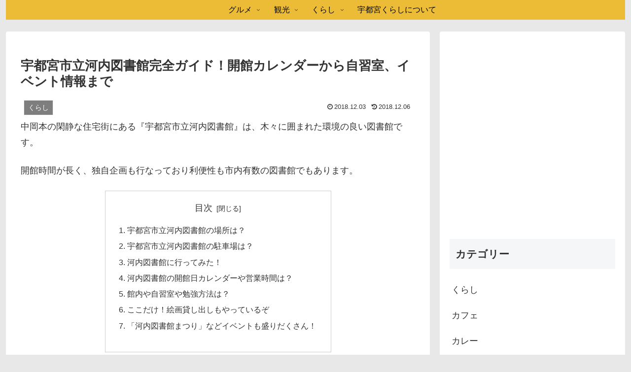

--- FILE ---
content_type: text/html; charset=UTF-8
request_url: https://fudousan.tech/life/3266/
body_size: 44558
content:
<!doctype html><html lang="ja"><head><meta charset="utf-8"><meta name="viewport" content="width=device-width, initial-scale=1.0, viewport-fit=cover"><meta name="referrer" content="no-referrer-when-downgrade"><meta name="format-detection" content="telephone=no">  <script async src="https://www.googletagmanager.com/gtag/js?id=G-6MXR7492PE"></script> <script>window.dataLayer = window.dataLayer || [];
      function gtag(){dataLayer.push(arguments);}
      gtag('js', new Date());

      gtag('config', 'G-6MXR7492PE');</script> <meta name="google-site-verification" content="aOtZAuft82w7Ui1usDOzVDMva0hnRuFLGIWwzl_-D2Y" /><link rel="preconnect dns-prefetch" href="//www.googletagmanager.com"><link rel="preconnect dns-prefetch" href="//www.google-analytics.com"><link rel="preconnect dns-prefetch" href="//ajax.googleapis.com"><link rel="preconnect dns-prefetch" href="//cdnjs.cloudflare.com"><link rel="preconnect dns-prefetch" href="//pagead2.googlesyndication.com"><link rel="preconnect dns-prefetch" href="//googleads.g.doubleclick.net"><link rel="preconnect dns-prefetch" href="//tpc.googlesyndication.com"><link rel="preconnect dns-prefetch" href="//ad.doubleclick.net"><link rel="preconnect dns-prefetch" href="//www.gstatic.com"><link rel="preconnect dns-prefetch" href="//cse.google.com"><link rel="preconnect dns-prefetch" href="//fonts.gstatic.com"><link rel="preconnect dns-prefetch" href="//fonts.googleapis.com"><link rel="preconnect dns-prefetch" href="//cms.quantserve.com"><link rel="preconnect dns-prefetch" href="//secure.gravatar.com"><link rel="preconnect dns-prefetch" href="//cdn.syndication.twimg.com"><link rel="preconnect dns-prefetch" href="//cdn.jsdelivr.net"><link rel="preconnect dns-prefetch" href="//images-fe.ssl-images-amazon.com"><link rel="preconnect dns-prefetch" href="//completion.amazon.com"><link rel="preconnect dns-prefetch" href="//m.media-amazon.com"><link rel="preconnect dns-prefetch" href="//i.moshimo.com"><link rel="preconnect dns-prefetch" href="//aml.valuecommerce.com"><link rel="preconnect dns-prefetch" href="//dalc.valuecommerce.com"><link rel="preconnect dns-prefetch" href="//dalb.valuecommerce.com"><link rel="preconnect dns-prefetch" href="//https://fudousan.tech/wp-content/themes/cocoon-master/webfonts/icomoon/fonts/icomoon.ttf?3o5bkh"><link rel="preload" as="font" type="font/woff" href="https://fudousan.tech/wp-content/themes/cocoon-master/webfonts/icomoon/fonts/icomoon.woff?v=2.7.0.2" crossorigin><link rel="preload" as="font" type="font/woff2" href="https://fudousan.tech/wp-content/themes/cocoon-master/webfonts/fontawesome/fonts/fontawesome-webfont.woff2?v=4.7.0" crossorigin> <script data-cfasync="false" data-no-defer="1" data-no-minify="1" data-no-optimize="1">var ewww_webp_supported=!1;function check_webp_feature(A,e){var w;e=void 0!==e?e:function(){},ewww_webp_supported?e(ewww_webp_supported):((w=new Image).onload=function(){ewww_webp_supported=0<w.width&&0<w.height,e&&e(ewww_webp_supported)},w.onerror=function(){e&&e(!1)},w.src="data:image/webp;base64,"+{alpha:"UklGRkoAAABXRUJQVlA4WAoAAAAQAAAAAAAAAAAAQUxQSAwAAAARBxAR/Q9ERP8DAABWUDggGAAAABQBAJ0BKgEAAQAAAP4AAA3AAP7mtQAAAA=="}[A])}check_webp_feature("alpha");</script><script data-cfasync="false" data-no-defer="1" data-no-minify="1" data-no-optimize="1">var Arrive=function(c,w){"use strict";if(c.MutationObserver&&"undefined"!=typeof HTMLElement){var r,a=0,u=(r=HTMLElement.prototype.matches||HTMLElement.prototype.webkitMatchesSelector||HTMLElement.prototype.mozMatchesSelector||HTMLElement.prototype.msMatchesSelector,{matchesSelector:function(e,t){return e instanceof HTMLElement&&r.call(e,t)},addMethod:function(e,t,r){var a=e[t];e[t]=function(){return r.length==arguments.length?r.apply(this,arguments):"function"==typeof a?a.apply(this,arguments):void 0}},callCallbacks:function(e,t){t&&t.options.onceOnly&&1==t.firedElems.length&&(e=[e[0]]);for(var r,a=0;r=e[a];a++)r&&r.callback&&r.callback.call(r.elem,r.elem);t&&t.options.onceOnly&&1==t.firedElems.length&&t.me.unbindEventWithSelectorAndCallback.call(t.target,t.selector,t.callback)},checkChildNodesRecursively:function(e,t,r,a){for(var i,n=0;i=e[n];n++)r(i,t,a)&&a.push({callback:t.callback,elem:i}),0<i.childNodes.length&&u.checkChildNodesRecursively(i.childNodes,t,r,a)},mergeArrays:function(e,t){var r,a={};for(r in e)e.hasOwnProperty(r)&&(a[r]=e[r]);for(r in t)t.hasOwnProperty(r)&&(a[r]=t[r]);return a},toElementsArray:function(e){return e=void 0!==e&&("number"!=typeof e.length||e===c)?[e]:e}}),e=(l.prototype.addEvent=function(e,t,r,a){a={target:e,selector:t,options:r,callback:a,firedElems:[]};return this._beforeAdding&&this._beforeAdding(a),this._eventsBucket.push(a),a},l.prototype.removeEvent=function(e){for(var t,r=this._eventsBucket.length-1;t=this._eventsBucket[r];r--)e(t)&&(this._beforeRemoving&&this._beforeRemoving(t),(t=this._eventsBucket.splice(r,1))&&t.length&&(t[0].callback=null))},l.prototype.beforeAdding=function(e){this._beforeAdding=e},l.prototype.beforeRemoving=function(e){this._beforeRemoving=e},l),t=function(i,n){var o=new e,l=this,s={fireOnAttributesModification:!1};return o.beforeAdding(function(t){var e=t.target;e!==c.document&&e!==c||(e=document.getElementsByTagName("html")[0]);var r=new MutationObserver(function(e){n.call(this,e,t)}),a=i(t.options);r.observe(e,a),t.observer=r,t.me=l}),o.beforeRemoving(function(e){e.observer.disconnect()}),this.bindEvent=function(e,t,r){t=u.mergeArrays(s,t);for(var a=u.toElementsArray(this),i=0;i<a.length;i++)o.addEvent(a[i],e,t,r)},this.unbindEvent=function(){var r=u.toElementsArray(this);o.removeEvent(function(e){for(var t=0;t<r.length;t++)if(this===w||e.target===r[t])return!0;return!1})},this.unbindEventWithSelectorOrCallback=function(r){var a=u.toElementsArray(this),i=r,e="function"==typeof r?function(e){for(var t=0;t<a.length;t++)if((this===w||e.target===a[t])&&e.callback===i)return!0;return!1}:function(e){for(var t=0;t<a.length;t++)if((this===w||e.target===a[t])&&e.selector===r)return!0;return!1};o.removeEvent(e)},this.unbindEventWithSelectorAndCallback=function(r,a){var i=u.toElementsArray(this);o.removeEvent(function(e){for(var t=0;t<i.length;t++)if((this===w||e.target===i[t])&&e.selector===r&&e.callback===a)return!0;return!1})},this},i=new function(){var s={fireOnAttributesModification:!1,onceOnly:!1,existing:!1};function n(e,t,r){return!(!u.matchesSelector(e,t.selector)||(e._id===w&&(e._id=a++),-1!=t.firedElems.indexOf(e._id)))&&(t.firedElems.push(e._id),!0)}var c=(i=new t(function(e){var t={attributes:!1,childList:!0,subtree:!0};return e.fireOnAttributesModification&&(t.attributes=!0),t},function(e,i){e.forEach(function(e){var t=e.addedNodes,r=e.target,a=[];null!==t&&0<t.length?u.checkChildNodesRecursively(t,i,n,a):"attributes"===e.type&&n(r,i)&&a.push({callback:i.callback,elem:r}),u.callCallbacks(a,i)})})).bindEvent;return i.bindEvent=function(e,t,r){t=void 0===r?(r=t,s):u.mergeArrays(s,t);var a=u.toElementsArray(this);if(t.existing){for(var i=[],n=0;n<a.length;n++)for(var o=a[n].querySelectorAll(e),l=0;l<o.length;l++)i.push({callback:r,elem:o[l]});if(t.onceOnly&&i.length)return r.call(i[0].elem,i[0].elem);setTimeout(u.callCallbacks,1,i)}c.call(this,e,t,r)},i},o=new function(){var a={};function i(e,t){return u.matchesSelector(e,t.selector)}var n=(o=new t(function(){return{childList:!0,subtree:!0}},function(e,r){e.forEach(function(e){var t=e.removedNodes,e=[];null!==t&&0<t.length&&u.checkChildNodesRecursively(t,r,i,e),u.callCallbacks(e,r)})})).bindEvent;return o.bindEvent=function(e,t,r){t=void 0===r?(r=t,a):u.mergeArrays(a,t),n.call(this,e,t,r)},o};d(HTMLElement.prototype),d(NodeList.prototype),d(HTMLCollection.prototype),d(HTMLDocument.prototype),d(Window.prototype);var n={};return s(i,n,"unbindAllArrive"),s(o,n,"unbindAllLeave"),n}function l(){this._eventsBucket=[],this._beforeAdding=null,this._beforeRemoving=null}function s(e,t,r){u.addMethod(t,r,e.unbindEvent),u.addMethod(t,r,e.unbindEventWithSelectorOrCallback),u.addMethod(t,r,e.unbindEventWithSelectorAndCallback)}function d(e){e.arrive=i.bindEvent,s(i,e,"unbindArrive"),e.leave=o.bindEvent,s(o,e,"unbindLeave")}}(window,void 0),ewww_webp_supported=!1;function check_webp_feature(e,t){var r;ewww_webp_supported?t(ewww_webp_supported):((r=new Image).onload=function(){ewww_webp_supported=0<r.width&&0<r.height,t(ewww_webp_supported)},r.onerror=function(){t(!1)},r.src="data:image/webp;base64,"+{alpha:"UklGRkoAAABXRUJQVlA4WAoAAAAQAAAAAAAAAAAAQUxQSAwAAAARBxAR/Q9ERP8DAABWUDggGAAAABQBAJ0BKgEAAQAAAP4AAA3AAP7mtQAAAA==",animation:"UklGRlIAAABXRUJQVlA4WAoAAAASAAAAAAAAAAAAQU5JTQYAAAD/////AABBTk1GJgAAAAAAAAAAAAAAAAAAAGQAAABWUDhMDQAAAC8AAAAQBxAREYiI/gcA"}[e])}function ewwwLoadImages(e){if(e){for(var t=document.querySelectorAll(".batch-image img, .image-wrapper a, .ngg-pro-masonry-item a, .ngg-galleria-offscreen-seo-wrapper a"),r=0,a=t.length;r<a;r++)ewwwAttr(t[r],"data-src",t[r].getAttribute("data-webp")),ewwwAttr(t[r],"data-thumbnail",t[r].getAttribute("data-webp-thumbnail"));for(var i=document.querySelectorAll("div.woocommerce-product-gallery__image"),r=0,a=i.length;r<a;r++)ewwwAttr(i[r],"data-thumb",i[r].getAttribute("data-webp-thumb"))}for(var n=document.querySelectorAll("video"),r=0,a=n.length;r<a;r++)ewwwAttr(n[r],"poster",e?n[r].getAttribute("data-poster-webp"):n[r].getAttribute("data-poster-image"));for(var o,l=document.querySelectorAll("img.ewww_webp_lazy_load"),r=0,a=l.length;r<a;r++)e&&(ewwwAttr(l[r],"data-lazy-srcset",l[r].getAttribute("data-lazy-srcset-webp")),ewwwAttr(l[r],"data-srcset",l[r].getAttribute("data-srcset-webp")),ewwwAttr(l[r],"data-lazy-src",l[r].getAttribute("data-lazy-src-webp")),ewwwAttr(l[r],"data-src",l[r].getAttribute("data-src-webp")),ewwwAttr(l[r],"data-orig-file",l[r].getAttribute("data-webp-orig-file")),ewwwAttr(l[r],"data-medium-file",l[r].getAttribute("data-webp-medium-file")),ewwwAttr(l[r],"data-large-file",l[r].getAttribute("data-webp-large-file")),null!=(o=l[r].getAttribute("srcset"))&&!1!==o&&o.includes("R0lGOD")&&ewwwAttr(l[r],"src",l[r].getAttribute("data-lazy-src-webp"))),l[r].className=l[r].className.replace(/\bewww_webp_lazy_load\b/,"");for(var s=document.querySelectorAll(".ewww_webp"),r=0,a=s.length;r<a;r++)e?(ewwwAttr(s[r],"srcset",s[r].getAttribute("data-srcset-webp")),ewwwAttr(s[r],"src",s[r].getAttribute("data-src-webp")),ewwwAttr(s[r],"data-orig-file",s[r].getAttribute("data-webp-orig-file")),ewwwAttr(s[r],"data-medium-file",s[r].getAttribute("data-webp-medium-file")),ewwwAttr(s[r],"data-large-file",s[r].getAttribute("data-webp-large-file")),ewwwAttr(s[r],"data-large_image",s[r].getAttribute("data-webp-large_image")),ewwwAttr(s[r],"data-src",s[r].getAttribute("data-webp-src"))):(ewwwAttr(s[r],"srcset",s[r].getAttribute("data-srcset-img")),ewwwAttr(s[r],"src",s[r].getAttribute("data-src-img"))),s[r].className=s[r].className.replace(/\bewww_webp\b/,"ewww_webp_loaded");window.jQuery&&jQuery.fn.isotope&&jQuery.fn.imagesLoaded&&(jQuery(".fusion-posts-container-infinite").imagesLoaded(function(){jQuery(".fusion-posts-container-infinite").hasClass("isotope")&&jQuery(".fusion-posts-container-infinite").isotope()}),jQuery(".fusion-portfolio:not(.fusion-recent-works) .fusion-portfolio-wrapper").imagesLoaded(function(){jQuery(".fusion-portfolio:not(.fusion-recent-works) .fusion-portfolio-wrapper").isotope()}))}function ewwwWebPInit(e){ewwwLoadImages(e),ewwwNggLoadGalleries(e),document.arrive(".ewww_webp",function(){ewwwLoadImages(e)}),document.arrive(".ewww_webp_lazy_load",function(){ewwwLoadImages(e)}),document.arrive("videos",function(){ewwwLoadImages(e)}),"loading"==document.readyState?document.addEventListener("DOMContentLoaded",ewwwJSONParserInit):("undefined"!=typeof galleries&&ewwwNggParseGalleries(e),ewwwWooParseVariations(e))}function ewwwAttr(e,t,r){null!=r&&!1!==r&&e.setAttribute(t,r)}function ewwwJSONParserInit(){"undefined"!=typeof galleries&&check_webp_feature("alpha",ewwwNggParseGalleries),check_webp_feature("alpha",ewwwWooParseVariations)}function ewwwWooParseVariations(e){if(e)for(var t=document.querySelectorAll("form.variations_form"),r=0,a=t.length;r<a;r++){var i=t[r].getAttribute("data-product_variations"),n=!1;try{for(var o in i=JSON.parse(i))void 0!==i[o]&&void 0!==i[o].image&&(void 0!==i[o].image.src_webp&&(i[o].image.src=i[o].image.src_webp,n=!0),void 0!==i[o].image.srcset_webp&&(i[o].image.srcset=i[o].image.srcset_webp,n=!0),void 0!==i[o].image.full_src_webp&&(i[o].image.full_src=i[o].image.full_src_webp,n=!0),void 0!==i[o].image.gallery_thumbnail_src_webp&&(i[o].image.gallery_thumbnail_src=i[o].image.gallery_thumbnail_src_webp,n=!0),void 0!==i[o].image.thumb_src_webp&&(i[o].image.thumb_src=i[o].image.thumb_src_webp,n=!0));n&&ewwwAttr(t[r],"data-product_variations",JSON.stringify(i))}catch(e){}}}function ewwwNggParseGalleries(e){if(e)for(var t in galleries){var r=galleries[t];galleries[t].images_list=ewwwNggParseImageList(r.images_list)}}function ewwwNggLoadGalleries(e){e&&document.addEventListener("ngg.galleria.themeadded",function(e,t){window.ngg_galleria._create_backup=window.ngg_galleria.create,window.ngg_galleria.create=function(e,t){var r=$(e).data("id");return galleries["gallery_"+r].images_list=ewwwNggParseImageList(galleries["gallery_"+r].images_list),window.ngg_galleria._create_backup(e,t)}})}function ewwwNggParseImageList(e){for(var t in e){var r=e[t];if(void 0!==r["image-webp"]&&(e[t].image=r["image-webp"],delete e[t]["image-webp"]),void 0!==r["thumb-webp"]&&(e[t].thumb=r["thumb-webp"],delete e[t]["thumb-webp"]),void 0!==r.full_image_webp&&(e[t].full_image=r.full_image_webp,delete e[t].full_image_webp),void 0!==r.srcsets)for(var a in r.srcsets)nggSrcset=r.srcsets[a],void 0!==r.srcsets[a+"-webp"]&&(e[t].srcsets[a]=r.srcsets[a+"-webp"],delete e[t].srcsets[a+"-webp"]);if(void 0!==r.full_srcsets)for(var i in r.full_srcsets)nggFSrcset=r.full_srcsets[i],void 0!==r.full_srcsets[i+"-webp"]&&(e[t].full_srcsets[i]=r.full_srcsets[i+"-webp"],delete e[t].full_srcsets[i+"-webp"])}return e}check_webp_feature("alpha",ewwwWebPInit);</script><link media="all" href="https://fudousan.tech/wp-content/cache/autoptimize/css/autoptimize_7a4b3f07350ecb5eafb12da0e94995dc.css" rel="stylesheet"><title>宇都宮市立河内図書館完全ガイド！開館カレンダーから自習室、イベント情報まで | 宇都宮くらし</title><meta name='robots' content='max-image-preview:large' /><meta property="og:type" content="article"><meta property="og:description" content="中岡本の閑静な住宅街にある『宇都宮市立河内図書館』は、木々に囲まれた環境の良い図書館です。開館時間が長く、独自企画も行なっており利便性も市内有数の図書館でもあります。宇都宮市立河内図書館の場所は？宇都宮市立河内図書館は中岡本の奈坪台団地の北"><meta property="og:title" content="宇都宮市立河内図書館完全ガイド！開館カレンダーから自習室、イベント情報まで"><meta property="og:url" content="https://fudousan.tech/life/3266/"><meta property="og:image" content="https://fudousan.tech/wp-content/uploads/2018/12/img_1336-1-1.jpg"><meta property="og:site_name" content="宇都宮くらし"><meta property="og:locale" content="ja_JP"><meta property="article:published_time" content="2018-12-03T23:43:14+09:00" /><meta property="article:modified_time" content="2018-12-06T19:56:58+09:00" /><meta property="article:section" content="くらし"><meta property="article:tag" content="中岡本"><meta name="twitter:card" content="summary_large_image"><meta property="twitter:description" content="中岡本の閑静な住宅街にある『宇都宮市立河内図書館』は、木々に囲まれた環境の良い図書館です。開館時間が長く、独自企画も行なっており利便性も市内有数の図書館でもあります。宇都宮市立河内図書館の場所は？宇都宮市立河内図書館は中岡本の奈坪台団地の北"><meta property="twitter:title" content="宇都宮市立河内図書館完全ガイド！開館カレンダーから自習室、イベント情報まで"><meta property="twitter:url" content="https://fudousan.tech/life/3266/"><meta name="twitter:image" content="https://fudousan.tech/wp-content/uploads/2018/12/img_1336-1-1.jpg"><meta name="twitter:domain" content="fudousan.tech"><link rel='dns-prefetch' href='//ajax.googleapis.com' /><link rel='dns-prefetch' href='//cdnjs.cloudflare.com' /><link href='https://fonts.gstatic.com' crossorigin='anonymous' rel='preconnect' /><link href='https://ajax.googleapis.com' rel='preconnect' /><link href='https://fonts.googleapis.com' rel='preconnect' /><link rel="alternate" type="application/rss+xml" title="宇都宮くらし &raquo; フィード" href="https://fudousan.tech/feed/" /><link rel="alternate" type="application/rss+xml" title="宇都宮くらし &raquo; コメントフィード" href="https://fudousan.tech/comments/feed/" /> <script defer='defer' src="https://ajax.googleapis.com/ajax/libs/jquery/3.6.1/jquery.min.js?ver=3.6.1" id="jquery-core-js"></script> <script defer='defer' src="https://cdnjs.cloudflare.com/ajax/libs/jquery-migrate/3.3.2/jquery-migrate.min.js?ver=3.0.1" id="jquery-migrate-js"></script> <script>(function(a){a(document).on("click","ul.yyi-rinker-links a.yyi-rinker-link.yyi-rinker-tracking, div.yyi-rinker-title a.yyi-rinker-tracking, div.yyi-rinker-image a.yyi-rinker-tracking",function(c){try{var b="Rinker";var f=a(this).data("click-tracking");if(typeof gtag!=="undefined"&&a.isFunction(gtag)){gtag("event","click",{event_category:"Rinker",event_label:f})}else{if(typeof ga!=="undefined"&&a.isFunction(ga)){ga("send","event",b,"click",f)}else{if(typeof _gaq!=="undefined"){_gaq.push(["_trackEvent",b,"click",f])}}}}catch(d){console.log("tracking-error");console.log(d.message)}})})(jQuery)</script> <script language="javascript">var vc_pid="885011483"</script><script src="//aml.valuecommerce.com/vcdal.js" async></script><link rel="canonical" href="https://fudousan.tech/life/3266/"><meta name="description" content="中岡本の閑静な住宅街にある『宇都宮市立河内図書館』は、木々に囲まれた環境の良い図書館です。開館時間が長く、独自企画も行なっており利便性も市内有数の図書館でもあります。宇都宮市立河内図書館の場所は？宇都宮市立河内図書館は中岡本の奈坪台団地の北"><meta name="keywords" content="くらし"><meta name="thumbnail" content="https://fudousan.tech/wp-content/uploads/2018/12/img_1336-1-1.jpg">  <script type="application/ld+json">{"@context":"https://schema.org","@type":"Article","mainEntityOfPage":{"@type":"WebPage","@id":"https://fudousan.tech/life/3266/"},"headline":"宇都宮市立河内図書館完全ガイド！開館カレンダーから自習室、イベント情報まで","image":{"@type":"ImageObject","url":"https://fudousan.tech/wp-content/uploads/2018/12/img_1336-1-1.jpg","width":696,"height":392},"datePublished":"2018-12-03T23:43:14+09:00","dateModified":"2018-12-06T19:56:58+09:00","author":{"@type":"Person","name":"宇都宮くらし","url":"https://fudousan.tech/author/akira-matsuzawagmail-com/"},"description":"中岡本の閑静な住宅街にある『宇都宮市立河内図書館』は、木々に囲まれた環境の良い図書館です。開館時間が長く、独自企画も行なっており利便性も市内有数の図書館でもあります。宇都宮市立河内図書館の場所は？宇都宮市立河内図書館は中岡本の奈坪台団地の北…"}</script> <noscript></noscript><link rel="icon" href="https://fudousan.tech/wp-content/uploads/2018/02/cropped-0883DFA2-FF28-4664-BF5C-53646BF85B2D-1-32x32.jpeg" sizes="32x32" /><link rel="icon" href="https://fudousan.tech/wp-content/uploads/2018/02/cropped-0883DFA2-FF28-4664-BF5C-53646BF85B2D-1-192x192.jpeg" sizes="192x192" /><link rel="apple-touch-icon" href="https://fudousan.tech/wp-content/uploads/2018/02/cropped-0883DFA2-FF28-4664-BF5C-53646BF85B2D-1-180x180.jpeg" /><meta name="msapplication-TileImage" content="https://fudousan.tech/wp-content/uploads/2018/02/cropped-0883DFA2-FF28-4664-BF5C-53646BF85B2D-1-270x270.jpeg" /></head><body data-rsssl=1 class="wp-singular post-template-default single single-post postid-3266 single-format-standard wp-theme-cocoon-master wp-child-theme-cocoon-child-master body public-page page-body categoryid-9 tagid-39 ff-hiragino fz-18px fw-400 hlt-top-menu-wrap ect-vertical-card-2-wrap rect-mini-card-wrap  no-scrollable-sidebar no-scrollable-main sidebar-right mblt-header-and-footer-mobile-buttons scrollable-mobile-buttons author-admin no-mobile-sidebar no-sp-snippet no-mobile-header-logo font-awesome-4 is-header-fixed thumb-wide" itemscope itemtype="https://schema.org/WebPage"><div id="container" class="container wrap cf"><div id="header-container" class="header-container"><div id="header-container-in" class="header-container-in hlt-top-menu hlt-tm-small wrap"><header id="header" class="header cf" itemscope itemtype="https://schema.org/WPHeader"><div id="header-in" class="header-in wrap cf" itemscope itemtype="https://schema.org/WebSite"><div class="logo logo-header logo-image"><a href="https://fudousan.tech/" class="site-name site-name-text-link" itemprop="url"><span class="site-name-text"><img class="site-logo-image header-site-logo-image lazyload ewww_webp_lazy_load" src="[data-uri]" alt="宇都宮くらし" data-src="https://fudousan.tech/wp-content/uploads/2019/10/196B87AE-5817-4BD5-8F69-5D0D5498C125.jpeg" decoding="async" width="1200" height="240" data-eio-rwidth="1200" data-eio-rheight="240" data-src-webp="https://fudousan.tech/wp-content/uploads/2019/10/196B87AE-5817-4BD5-8F69-5D0D5498C125.jpeg.webp"><noscript><img class="site-logo-image header-site-logo-image" src="https://fudousan.tech/wp-content/uploads/2019/10/196B87AE-5817-4BD5-8F69-5D0D5498C125.jpeg" alt="宇都宮くらし" data-eio="l"></noscript><meta itemprop="name about" content="宇都宮くらし"></span></a></div></div></header><nav id="navi" class="navi cf" itemscope itemtype="https://schema.org/SiteNavigationElement"><div id="navi-in" class="navi-in wrap cf"><ul id="menu-%e3%82%b0%e3%83%ad%e3%83%bc%e3%83%90%e3%83%ab%e3%83%8a%e3%83%93" class="menu-top menu-header menu-pc"><li id="menu-item-515" class="menu-item menu-item-type-taxonomy menu-item-object-category menu-item-has-children menu-item-has-no-description"><a href="https://fudousan.tech/category/gourmet/"><div class="caption-wrap"><div class="item-label">グルメ</div></div><div class="top-has-sub has-sub has-icon"><div class="fa fa-angle-down" aria-hidden="true"></div></div></a><ul class="sub-menu"><li id="menu-item-1524" class="menu-item menu-item-type-taxonomy menu-item-object-category menu-item-has-no-description"><a href="https://fudousan.tech/category/gourmet/gyoza/"><div class="caption-wrap"><div class="item-label">餃子</div></div></a></li><li id="menu-item-1436" class="menu-item menu-item-type-taxonomy menu-item-object-category menu-item-has-no-description"><a href="https://fudousan.tech/category/gourmet/yakisoba/"><div class="caption-wrap"><div class="item-label">焼きそば</div></div></a></li><li id="menu-item-1469" class="menu-item menu-item-type-taxonomy menu-item-object-category menu-item-has-no-description"><a href="https://fudousan.tech/category/gourmet/bakery/"><div class="caption-wrap"><div class="item-label">パン屋</div></div></a></li><li id="menu-item-5330" class="menu-item menu-item-type-taxonomy menu-item-object-category menu-item-has-no-description"><a href="https://fudousan.tech/category/gourmet/cafe/"><div class="caption-wrap"><div class="item-label">カフェ</div></div></a></li><li id="menu-item-1559" class="menu-item menu-item-type-taxonomy menu-item-object-category menu-item-has-no-description"><a href="https://fudousan.tech/category/gourmet/ramen/"><div class="caption-wrap"><div class="item-label">ラーメン</div></div></a></li><li id="menu-item-1437" class="menu-item menu-item-type-taxonomy menu-item-object-category menu-item-has-no-description"><a href="https://fudousan.tech/category/gourmet/izakaya/"><div class="caption-wrap"><div class="item-label">居酒屋</div></div></a></li><li id="menu-item-5331" class="menu-item menu-item-type-taxonomy menu-item-object-category menu-item-has-no-description"><a href="https://fudousan.tech/category/gourmet/teisyoku/"><div class="caption-wrap"><div class="item-label">定食</div></div></a></li><li id="menu-item-18025" class="menu-item menu-item-type-taxonomy menu-item-object-category menu-item-has-no-description"><a href="https://fudousan.tech/category/gourmet/hamburger/"><div class="caption-wrap"><div class="item-label">ハンバーガー</div></div></a></li><li id="menu-item-21648" class="menu-item menu-item-type-taxonomy menu-item-object-category menu-item-has-no-description"><a href="https://fudousan.tech/category/gourmet/pizza/"><div class="caption-wrap"><div class="item-label">ピザ</div></div></a></li><li id="menu-item-18026" class="menu-item menu-item-type-taxonomy menu-item-object-category menu-item-has-no-description"><a href="https://fudousan.tech/category/gourmet/restaurant/"><div class="caption-wrap"><div class="item-label">レストラン</div></div></a></li></ul></li><li id="menu-item-7171" class="menu-item menu-item-type-taxonomy menu-item-object-category menu-item-has-children menu-item-has-no-description"><a href="https://fudousan.tech/category/entertainment/"><div class="caption-wrap"><div class="item-label">観光</div></div><div class="top-has-sub has-sub has-icon"><div class="fa fa-angle-down" aria-hidden="true"></div></div></a><ul class="sub-menu"><li id="menu-item-17349" class="menu-item menu-item-type-taxonomy menu-item-object-category menu-item-has-no-description"><a href="https://fudousan.tech/category/entertainment/hotel/"><div class="caption-wrap"><div class="item-label">ホテル</div></div></a></li></ul></li><li id="menu-item-39" class="menu-item menu-item-type-taxonomy menu-item-object-category menu-item-has-children menu-item-has-no-description"><a href="https://fudousan.tech/category/entertainment/"><div class="caption-wrap"><div class="item-label">くらし</div></div><div class="top-has-sub has-sub has-icon"><div class="fa fa-angle-down" aria-hidden="true"></div></div></a><ul class="sub-menu"><li id="menu-item-211" class="menu-item menu-item-type-taxonomy menu-item-object-category menu-item-has-no-description"><a href="https://fudousan.tech/category/shopping/"><div class="caption-wrap"><div class="item-label">ショッピング</div></div></a></li><li id="menu-item-7172" class="menu-item menu-item-type-taxonomy menu-item-object-category menu-item-has-no-description"><a href="https://fudousan.tech/category/realestate/"><div class="caption-wrap"><div class="item-label">不動産</div></div></a></li></ul></li><li id="menu-item-227" class="menu-item menu-item-type-taxonomy menu-item-object-category menu-item-has-no-description"><a href="https://fudousan.tech/category/about-us/"><div class="caption-wrap"><div class="item-label">宇都宮くらしについて</div></div></a></li></ul></div></nav></div></div><div id="content" class="content cf"><div id="content-in" class="content-in wrap"><main id="main" class="main" itemscope itemtype="https://schema.org/Blog"><article id="post-3266" class="article post-3266 post type-post status-publish format-standard has-post-thumbnail hentry category-life-post tag-39-post" itemscope="itemscope" itemprop="blogPost" itemtype="https://schema.org/BlogPosting" data-clarity-region="article"><header class="article-header entry-header"><h1 class="entry-title" itemprop="headline">宇都宮市立河内図書館完全ガイド！開館カレンダーから自習室、イベント情報まで</h1><div class="eye-catch-wrap"><figure class="eye-catch" itemprop="image" itemscope itemtype="https://schema.org/ImageObject"> <img width="600" height="338" src="[data-uri]" class="attachment-600x338 size-600x338 eye-catch-image wp-post-image lazyload ewww_webp_lazy_load" alt="" decoding="async" fetchpriority="high"   data-src="https://fudousan.tech/wp-content/uploads/2018/12/img_1336-1-1.jpg" data-srcset="https://fudousan.tech/wp-content/uploads/2018/12/img_1336-1-1.jpg 600w, https://fudousan.tech/wp-content/uploads/2018/12/img_1336-1-1-300x169.jpg 300w" data-sizes="auto" data-eio-rwidth="600" data-eio-rheight="338" data-src-webp="https://fudousan.tech/wp-content/uploads/2018/12/img_1336-1-1.jpg.webp" data-srcset-webp="https://fudousan.tech/wp-content/uploads/2018/12/img_1336-1-1.jpg.webp 600w, https://fudousan.tech/wp-content/uploads/2018/12/img_1336-1-1-300x169.jpg.webp 300w" /><noscript><img width="600" height="338" src="https://fudousan.tech/wp-content/uploads/2018/12/img_1336-1-1.jpg" class="attachment-600x338 size-600x338 eye-catch-image wp-post-image" alt="" decoding="async" fetchpriority="high" srcset="https://fudousan.tech/wp-content/uploads/2018/12/img_1336-1-1.jpg 600w, https://fudousan.tech/wp-content/uploads/2018/12/img_1336-1-1-300x169.jpg 300w" sizes="(max-width: 600px) 100vw, 600px" data-eio="l" /></noscript><meta itemprop="url" content="https://fudousan.tech/wp-content/uploads/2018/12/img_1336-1-1.jpg"><meta itemprop="width" content="600"><meta itemprop="height" content="338"> <span class="cat-label cat-label-9">くらし</span></figure></div><div class="date-tags"> <span class="post-date"><span class="fa fa-clock-o" aria-hidden="true"></span><span class="entry-date date published"><meta itemprop="datePublished" content="2018-12-03T23:43:14+09:00">2018.12.03</span></span><span class="post-update"><span class="fa fa-history" aria-hidden="true"></span><time class="entry-date date updated" datetime="2018-12-06T19:56:58+09:00" itemprop="dateModified">2018.12.06</time></span></div></header><div class="entry-content cf" itemprop="mainEntityOfPage"><p>中岡本の閑静な住宅街にある『宇都宮市立河内図書館』は、木々に囲まれた環境の良い図書館です。</p><p>開館時間が長く、独自企画も行なっており利便性も市内有数の図書館でもあります。</p><div id="toc" class="toc tnt-number toc-center tnt-number border-element"><input type="checkbox" class="toc-checkbox" id="toc-checkbox-1" checked><label class="toc-title" for="toc-checkbox-1">目次</label><div class="toc-content"><ol class="toc-list open"><li><a href="#toc1" tabindex="0">宇都宮市立河内図書館の場所は？</a></li><li><a href="#toc2" tabindex="0">宇都宮市立河内図書館の駐車場は？</a></li><li><a href="#toc3" tabindex="0">河内図書館に行ってみた！</a></li><li><a href="#toc4" tabindex="0">河内図書館の開館日カレンダーや営業時間は？</a></li><li><a href="#toc5" tabindex="0">館内や自習室や勉強方法は？</a></li><li><a href="#toc6" tabindex="0">ここだけ！絵画貸し出しもやっているぞ</a></li><li><a href="#toc7" tabindex="0">「河内図書館まつり」などイベントも盛りだくさん！</a></li></ol></div></div><h2><span id="toc1">宇都宮市立河内図書館の場所は？</span></h2><p>宇都宮市立河内図書館は中岡本の奈坪台団地の北側、中岡本緑公園の隣にあります。</p><p><iframe  width="600" height="450" frameborder="0" style="border:0" allowfullscreen data-src="https://www.google.com/maps/embed?pb=!1m14!1m8!1m3!1d12809.977828549881!2d139.936852!3d36.614483!3m2!1i1024!2i768!4f13.1!3m3!1m2!1s0x0%3A0x521028861293dde!2z5a6H6YO95a6u5biC56uL5rKz5YaF5Zuz5pu46aSo!5e0!3m2!1sja!2sjp!4v1544093722820" class="lazyload"></iframe></p><p>住所:宇都宮市中岡本町3397</p><h2><span id="toc2">宇都宮市立河内図書館の駐車場は？</span></h2><p><img alt decoding="async" src="[data-uri]" class="size-full lazyload ewww_webp_lazy_load" data-src="https://fudousan.tech/wp-content/uploads/2018/12/img_1335.jpg" width="600" height="338" data-eio-rwidth="600" data-eio-rheight="338" data-src-webp="https://fudousan.tech/wp-content/uploads/2018/12/img_1335.jpg.webp"><noscript><img alt decoding="async" src="https://fudousan.tech/wp-content/uploads/2018/12/img_1335.jpg" class="size-full" data-eio="l"></noscript></p><p>河内図書館の駐車場は、建物東隣のわかりやすい場合にあります。</p><p><img alt decoding="async" src="[data-uri]" class="wp-image-3278 size-full lazyload ewww_webp_lazy_load" width="600" height="450"   data-src="https://fudousan.tech/wp-content/uploads/2018/12/img_0973.jpg" data-srcset="https://fudousan.tech/wp-content/uploads/2018/12/img_0973.jpg 600w, https://fudousan.tech/wp-content/uploads/2018/12/img_0973-300x225.jpg 300w" data-sizes="auto" data-eio-rwidth="600" data-eio-rheight="450" data-src-webp="https://fudousan.tech/wp-content/uploads/2018/12/img_0973.jpg.webp" data-srcset-webp="https://fudousan.tech/wp-content/uploads/2018/12/img_0973.jpg.webp 600w, https://fudousan.tech/wp-content/uploads/2018/12/img_0973-300x225.jpg.webp 300w" /><noscript><img alt decoding="async" src="https://fudousan.tech/wp-content/uploads/2018/12/img_0973.jpg" class="wp-image-3278 size-full" width="600" height="450" srcset="https://fudousan.tech/wp-content/uploads/2018/12/img_0973.jpg 600w, https://fudousan.tech/wp-content/uploads/2018/12/img_0973-300x225.jpg 300w" sizes="(max-width: 600px) 100vw, 600px" data-eio="l" /></noscript></p><p>東側駐車場が混んでいる場合は、比較的空いている西側の駐車場にも車を駐めるのが良いかも。</p><h2><span id="toc3">河内図書館に行ってみた！</span></h2><p><img alt decoding="async" src="[data-uri]" class="size-full wp-image-3274 lazyload ewww_webp_lazy_load" width="600" height="338"   data-src="https://fudousan.tech/wp-content/uploads/2018/12/img_1333.jpg" data-srcset="https://fudousan.tech/wp-content/uploads/2018/12/img_1333.jpg 600w, https://fudousan.tech/wp-content/uploads/2018/12/img_1333-300x169.jpg 300w" data-sizes="auto" data-eio-rwidth="600" data-eio-rheight="338" data-src-webp="https://fudousan.tech/wp-content/uploads/2018/12/img_1333.jpg.webp" data-srcset-webp="https://fudousan.tech/wp-content/uploads/2018/12/img_1333.jpg.webp 600w, https://fudousan.tech/wp-content/uploads/2018/12/img_1333-300x169.jpg.webp 300w" /><noscript><img alt decoding="async" src="https://fudousan.tech/wp-content/uploads/2018/12/img_1333.jpg" class="size-full wp-image-3274" width="600" height="338" srcset="https://fudousan.tech/wp-content/uploads/2018/12/img_1333.jpg 600w, https://fudousan.tech/wp-content/uploads/2018/12/img_1333-300x169.jpg 300w" sizes="(max-width: 600px) 100vw, 600px" data-eio="l" /></noscript></p><p>公園の森に囲まれるように宇都宮市立河内図書館はあります。</p><p>読書には気持ちが良い環境ですね。</p><p><img alt decoding="async" src="[data-uri]" class="size-full wp-image-3280 lazyload ewww_webp_lazy_load" width="600" height="338"   data-src="https://fudousan.tech/wp-content/uploads/2018/12/img_0964.jpg" data-srcset="https://fudousan.tech/wp-content/uploads/2018/12/img_0964.jpg 600w, https://fudousan.tech/wp-content/uploads/2018/12/img_0964-300x169.jpg 300w" data-sizes="auto" data-eio-rwidth="600" data-eio-rheight="338" data-src-webp="https://fudousan.tech/wp-content/uploads/2018/12/img_0964.jpg.webp" data-srcset-webp="https://fudousan.tech/wp-content/uploads/2018/12/img_0964.jpg.webp 600w, https://fudousan.tech/wp-content/uploads/2018/12/img_0964-300x169.jpg.webp 300w" /><noscript><img alt decoding="async" src="https://fudousan.tech/wp-content/uploads/2018/12/img_0964.jpg" class="size-full wp-image-3280" width="600" height="338" srcset="https://fudousan.tech/wp-content/uploads/2018/12/img_0964.jpg 600w, https://fudousan.tech/wp-content/uploads/2018/12/img_0964-300x169.jpg 300w" sizes="(max-width: 600px) 100vw, 600px" data-eio="l" /></noscript></p><p>館内は大きな天窓から陽の光が差し込みます</p><h2><span id="toc4">河内図書館の開館日カレンダーや営業時間は？</span></h2><p><img alt decoding="async" src="[data-uri]" class="wp-image-3289 size-full lazyload ewww_webp_lazy_load" width="600" height="338"   data-src="https://fudousan.tech/wp-content/uploads/2018/12/img_1343.jpg" data-srcset="https://fudousan.tech/wp-content/uploads/2018/12/img_1343.jpg 600w, https://fudousan.tech/wp-content/uploads/2018/12/img_1343-300x169.jpg 300w" data-sizes="auto" data-eio-rwidth="600" data-eio-rheight="338" data-src-webp="https://fudousan.tech/wp-content/uploads/2018/12/img_1343.jpg.webp" data-srcset-webp="https://fudousan.tech/wp-content/uploads/2018/12/img_1343.jpg.webp 600w, https://fudousan.tech/wp-content/uploads/2018/12/img_1343-300x169.jpg.webp 300w" /><noscript><img alt decoding="async" src="https://fudousan.tech/wp-content/uploads/2018/12/img_1343.jpg" class="wp-image-3289 size-full" width="600" height="338" srcset="https://fudousan.tech/wp-content/uploads/2018/12/img_1343.jpg 600w, https://fudousan.tech/wp-content/uploads/2018/12/img_1343-300x169.jpg 300w" sizes="(max-width: 600px) 100vw, 600px" data-eio="l" /></noscript><br /> 宇都宮市立河内図書館の休館日は</p><li>毎週月曜日（祝日の場合は火曜日）</li><li>ただし8月は月曜日も開館</li><li>毎月第3木曜日(図書整理日 祝日の場合は水曜日）</li><li>特別整理期間・年末年始</li><p>開館時間は</p><li>平日と8月の全日 : 午前9時30分から午後8時</li><li>土・日曜日・祝日(8月を除く) : 午前9時30分から午後7時</li><p>となっています。</p><p>休みが少なく、開館時間長いので利用に大変便利ですね。</p><h2><span id="toc5">館内や自習室や勉強方法は？</span></h2><p><img alt decoding="async" src="[data-uri]" class="size-full lazyload ewww_webp_lazy_load" data-src="https://fudousan.tech/wp-content/uploads/2018/12/img_0966-1.jpg" width="600" height="338" data-eio-rwidth="600" data-eio-rheight="338" data-src-webp="https://fudousan.tech/wp-content/uploads/2018/12/img_0966-1.jpg.webp"><noscript><img alt decoding="async" src="https://fudousan.tech/wp-content/uploads/2018/12/img_0966-1.jpg" class="size-full" data-eio="l"></noscript>館内は予約不要の学習に最適な席があります。</p><p><img alt decoding="async" src="[data-uri]" class="wp-image-3281 size-full lazyload ewww_webp_lazy_load" width="600" height="338"   data-src="https://fudousan.tech/wp-content/uploads/2018/12/img_0963.jpg" data-srcset="https://fudousan.tech/wp-content/uploads/2018/12/img_0963.jpg 600w, https://fudousan.tech/wp-content/uploads/2018/12/img_0963-300x169.jpg 300w" data-sizes="auto" data-eio-rwidth="600" data-eio-rheight="338" data-src-webp="https://fudousan.tech/wp-content/uploads/2018/12/img_0963.jpg.webp" data-srcset-webp="https://fudousan.tech/wp-content/uploads/2018/12/img_0963.jpg.webp 600w, https://fudousan.tech/wp-content/uploads/2018/12/img_0963-300x169.jpg.webp 300w" /><noscript><img alt decoding="async" src="https://fudousan.tech/wp-content/uploads/2018/12/img_0963.jpg" class="wp-image-3281 size-full" width="600" height="338" srcset="https://fudousan.tech/wp-content/uploads/2018/12/img_0963.jpg 600w, https://fudousan.tech/wp-content/uploads/2018/12/img_0963-300x169.jpg 300w" sizes="(max-width: 600px) 100vw, 600px" data-eio="l" /></noscript></p><p>学習室は、団体の使用がない場合のみ利用できます。</p><p><img alt decoding="async" src="[data-uri]" class="wp-image-3294 size-full lazyload ewww_webp_lazy_load" width="600" height="337"   data-src="https://fudousan.tech/wp-content/uploads/2018/12/img_1339.jpg" data-srcset="https://fudousan.tech/wp-content/uploads/2018/12/img_1339.jpg 600w, https://fudousan.tech/wp-content/uploads/2018/12/img_1339-300x169.jpg 300w" data-sizes="auto" data-eio-rwidth="600" data-eio-rheight="337" data-src-webp="https://fudousan.tech/wp-content/uploads/2018/12/img_1339.jpg.webp" data-srcset-webp="https://fudousan.tech/wp-content/uploads/2018/12/img_1339.jpg.webp 600w, https://fudousan.tech/wp-content/uploads/2018/12/img_1339-300x169.jpg.webp 300w" /><noscript><img alt decoding="async" src="https://fudousan.tech/wp-content/uploads/2018/12/img_1339.jpg" class="wp-image-3294 size-full" width="600" height="337" srcset="https://fudousan.tech/wp-content/uploads/2018/12/img_1339.jpg 600w, https://fudousan.tech/wp-content/uploads/2018/12/img_1339-300x169.jpg 300w" sizes="(max-width: 600px) 100vw, 600px" data-eio="l" /></noscript></p><p>学習室の利用可能日は学習室入口に掲示されています。</p><p><img alt decoding="async" src="[data-uri]" class="size-full wp-image-3283 lazyload ewww_webp_lazy_load" width="600" height="338"   data-src="https://fudousan.tech/wp-content/uploads/2018/12/img_0965.jpg" data-srcset="https://fudousan.tech/wp-content/uploads/2018/12/img_0965.jpg 600w, https://fudousan.tech/wp-content/uploads/2018/12/img_0965-300x169.jpg 300w" data-sizes="auto" data-eio-rwidth="600" data-eio-rheight="338" data-src-webp="https://fudousan.tech/wp-content/uploads/2018/12/img_0965.jpg.webp" data-srcset-webp="https://fudousan.tech/wp-content/uploads/2018/12/img_0965.jpg.webp 600w, https://fudousan.tech/wp-content/uploads/2018/12/img_0965-300x169.jpg.webp 300w" /><noscript><img alt decoding="async" src="https://fudousan.tech/wp-content/uploads/2018/12/img_0965.jpg" class="size-full wp-image-3283" width="600" height="338" srcset="https://fudousan.tech/wp-content/uploads/2018/12/img_0965.jpg 600w, https://fudousan.tech/wp-content/uploads/2018/12/img_0965-300x169.jpg 300w" sizes="(max-width: 600px) 100vw, 600px" data-eio="l" /></noscript></p><p>畳の和室も自由に利用できます。</p><p>これは珍しい！</p><p><img alt decoding="async" src="[data-uri]" class="size-full wp-image-3284 lazyload ewww_webp_lazy_load" width="600" height="338"   data-src="https://fudousan.tech/wp-content/uploads/2018/12/img_1347.jpg" data-srcset="https://fudousan.tech/wp-content/uploads/2018/12/img_1347.jpg 600w, https://fudousan.tech/wp-content/uploads/2018/12/img_1347-300x169.jpg 300w" data-sizes="auto" data-eio-rwidth="600" data-eio-rheight="338" data-src-webp="https://fudousan.tech/wp-content/uploads/2018/12/img_1347.jpg.webp" data-srcset-webp="https://fudousan.tech/wp-content/uploads/2018/12/img_1347.jpg.webp 600w, https://fudousan.tech/wp-content/uploads/2018/12/img_1347-300x169.jpg.webp 300w" /><noscript><img alt decoding="async" src="https://fudousan.tech/wp-content/uploads/2018/12/img_1347.jpg" class="size-full wp-image-3284" width="600" height="338" srcset="https://fudousan.tech/wp-content/uploads/2018/12/img_1347.jpg 600w, https://fudousan.tech/wp-content/uploads/2018/12/img_1347-300x169.jpg 300w" sizes="(max-width: 600px) 100vw, 600px" data-eio="l" /></noscript></p><p>館内には飲食できるコーナーもあります。</p><p>席のバリエーションが豊富で、開館時間も長い宇都宮河内図書館は勉強するのに最高の場所でないでしょうか？</p><h2><span id="toc6">ここだけ！絵画貸し出しもやっているぞ</span></h2><p><img alt decoding="async" src="[data-uri]" class="wp-image-3285 size-full lazyload ewww_webp_lazy_load" width="600" height="337"   data-src="https://fudousan.tech/wp-content/uploads/2018/12/img_1350.jpg" data-srcset="https://fudousan.tech/wp-content/uploads/2018/12/img_1350.jpg 600w, https://fudousan.tech/wp-content/uploads/2018/12/img_1350-300x169.jpg 300w" data-sizes="auto" data-eio-rwidth="600" data-eio-rheight="337" data-src-webp="https://fudousan.tech/wp-content/uploads/2018/12/img_1350.jpg.webp" data-srcset-webp="https://fudousan.tech/wp-content/uploads/2018/12/img_1350.jpg.webp 600w, https://fudousan.tech/wp-content/uploads/2018/12/img_1350-300x169.jpg.webp 300w" /><noscript><img alt decoding="async" src="https://fudousan.tech/wp-content/uploads/2018/12/img_1350.jpg" class="wp-image-3285 size-full" width="600" height="337" srcset="https://fudousan.tech/wp-content/uploads/2018/12/img_1350.jpg 600w, https://fudousan.tech/wp-content/uploads/2018/12/img_1350-300x169.jpg 300w" sizes="(max-width: 600px) 100vw, 600px" data-eio="l" /></noscript></p><p>河内図書館では、複製画の貸し出しができます。</p><p>貸し出しできるのは3点、1か月までです。</p><p>自宅はもとよりレストランなどお店に飾るのも素敵ですね。</p><p>複製画の<a rel="noopener" href="http://www.lib-utsunomiya.jp/?action=common_download_main&#038;upload_id=10407" target="_blank">リストはこちら</a></p><h2><span id="toc7">「河内図書館まつり」などイベントも盛りだくさん！</span></h2> <a rel="noopener" href="https://twitter.com/tec_chef_pastry/status/782407217475571712?s=21" title="https://twitter.com/tec_chef_pastry/status/782407217475571712?s=21" class="blogcard-wrap external-blogcard-wrap a-wrap cf" target="_blank"><div class="blogcard external-blogcard eb-left cf"><div class="blogcard-label external-blogcard-label"><span class="fa"></span></div><figure class="blogcard-thumbnail external-blogcard-thumbnail"><img data-src="https://s.wordpress.com/mshots/v1/https%3A%2F%2Ftwitter.com%2Ftec_chef_pastry%2Fstatus%2F782407217475571712%3Fs%3D21?w=160&#038;h=90" alt="" class="blogcard-thumb-image external-blogcard-thumb-image lozad lozad-img" loading="lazy" width="160" height="90" /><noscript><img decoding="async" src="https://s.wordpress.com/mshots/v1/https%3A%2F%2Ftwitter.com%2Ftec_chef_pastry%2Fstatus%2F782407217475571712%3Fs%3D21?w=160&#038;h=90" alt="" class="blogcard-thumb-image external-blogcard-thumb-image" width="160" height="90" /></noscript></figure><div class="blogcard-content external-blogcard-content"><div class="blogcard-title external-blogcard-title">https://twitter.com/tec_chef_pastry/status/782407217475571712?s=21</div><div class="blogcard-snippet external-blogcard-snippet"></div></div><div class="blogcard-footer external-blogcard-footer cf"><div class="blogcard-site external-blogcard-site"><div class="blogcard-favicon external-blogcard-favicon"><img data-src="https://www.google.com/s2/favicons?domain=https://twitter.com/tec_chef_pastry/status/782407217475571712?s=21" alt="" class="blogcard-favicon-image external-blogcard-favicon-image lozad lozad-img" loading="lazy" width="16" height="16" /><noscript><img decoding="async" src="https://www.google.com/s2/favicons?domain=https://twitter.com/tec_chef_pastry/status/782407217475571712?s=21" alt="" class="blogcard-favicon-image external-blogcard-favicon-image" width="16" height="16" /></noscript></div><div class="blogcard-domain external-blogcard-domain">twitter.com</div></div></div></div></a><p>河内図書館では例年秋に行われる「河内図書館まつり」や音楽会など、独自のイベントが充実しています。</p><p>イベントの<a rel="noopener" href="http://www.lib-utsunomiya.jp/?page_id=402" target="_blank">詳細はこちら</a></p><h3>宇都宮市立河内図書館</h3><p>住所:宇都宮市中岡本町3397</p><p>TEL:028-673-6782</p><p>休館日:<br /> 毎週月曜日（祝日の場合は火曜日、ただし8月は月曜日も開館)<br /> 毎月第3木曜日(図書整理日 祝日の場合は水曜日）<br /> 特別整理期間・年末年始<br /> 開館時間:<br /> 平日と8月の全日は午前9時30分から午後8時<br /> 土・日曜日・祝日(8月を除く)は午前9時30分から午後7時</p><p><iframe  width="600" height="450" frameborder="0" style="border:0" allowfullscreen data-src="https://www.google.com/maps/embed?pb=!1m14!1m8!1m3!1d12809.977828549881!2d139.936852!3d36.614483!3m2!1i1024!2i768!4f13.1!3m3!1m2!1s0x0%3A0x521028861293dde!2z5a6H6YO95a6u5biC56uL5rKz5YaF5Zuz5pu46aSo!5e0!3m2!1sja!2sjp!4v1544093722820" class="lazyload"></iframe></p></div><footer class="article-footer entry-footer"><div class="entry-categories-tags ctdt-one-row"><div class="entry-categories"><a class="cat-link cat-link-9" href="https://fudousan.tech/category/life/"><span class="fa fa-folder cat-icon tax-icon" aria-hidden="true"></span>くらし</a></div><div class="entry-tags"><a class="tag-link tag-link-39 border-element" href="https://fudousan.tech/tag/%e4%b8%ad%e5%b2%a1%e6%9c%ac/"><span class="fa fa-tag tag-icon tax-icon" aria-hidden="true"></span>中岡本</a></div></div><div class="sns-share ss-col-3 bc-brand-color sbc-hide ss-bottom"><div class="sns-share-message">シェアする</div><div class="sns-share-buttons sns-buttons"> <a href="https://x.com/intent/tweet?text=%E5%AE%87%E9%83%BD%E5%AE%AE%E5%B8%82%E7%AB%8B%E6%B2%B3%E5%86%85%E5%9B%B3%E6%9B%B8%E9%A4%A8%E5%AE%8C%E5%85%A8%E3%82%AC%E3%82%A4%E3%83%89%EF%BC%81%E9%96%8B%E9%A4%A8%E3%82%AB%E3%83%AC%E3%83%B3%E3%83%80%E3%83%BC%E3%81%8B%E3%82%89%E8%87%AA%E7%BF%92%E5%AE%A4%E3%80%81%E3%82%A4%E3%83%99%E3%83%B3%E3%83%88%E6%83%85%E5%A0%B1%E3%81%BE%E3%81%A7&#038;url=https%3A%2F%2Ffudousan.tech%2Flife%2F3266%2F" class="sns-button share-button twitter-button twitter-share-button-sq x-corp-button x-corp-share-button-sq" target="_blank" title="Xでシェア" rel="nofollow noopener noreferrer" aria-label="Xでシェア"><span class="social-icon icon-x-corp"></span><span class="button-caption">X</span><span class="share-count twitter-share-count x-share-count"></span></a> <a href="//www.facebook.com/sharer/sharer.php?u=https%3A%2F%2Ffudousan.tech%2Flife%2F3266%2F&#038;t=%E5%AE%87%E9%83%BD%E5%AE%AE%E5%B8%82%E7%AB%8B%E6%B2%B3%E5%86%85%E5%9B%B3%E6%9B%B8%E9%A4%A8%E5%AE%8C%E5%85%A8%E3%82%AC%E3%82%A4%E3%83%89%EF%BC%81%E9%96%8B%E9%A4%A8%E3%82%AB%E3%83%AC%E3%83%B3%E3%83%80%E3%83%BC%E3%81%8B%E3%82%89%E8%87%AA%E7%BF%92%E5%AE%A4%E3%80%81%E3%82%A4%E3%83%99%E3%83%B3%E3%83%88%E6%83%85%E5%A0%B1%E3%81%BE%E3%81%A7" class="sns-button share-button facebook-button facebook-share-button-sq" target="_blank" title="Facebookでシェア" rel="nofollow noopener noreferrer" aria-label="Facebookでシェア"><span class="social-icon icon-facebook"></span><span class="button-caption">Facebook</span><span class="share-count facebook-share-count"></span></a> <a href="//b.hatena.ne.jp/entry/s/fudousan.tech/life/3266/" class="sns-button share-button hatebu-button hatena-bookmark-button hatebu-share-button-sq" data-hatena-bookmark-layout="simple" target="_blank" title="はてブでブックマーク" rel="nofollow noopener noreferrer" aria-label="はてブでブックマーク"><span class="social-icon icon-hatena"></span><span class="button-caption">はてブ</span><span class="share-count hatebu-share-count"></span></a> <a href="//timeline.line.me/social-plugin/share?url=https%3A%2F%2Ffudousan.tech%2Flife%2F3266%2F" class="sns-button share-button line-button line-share-button-sq" target="_blank" title="LINEでシェア" rel="nofollow noopener noreferrer" aria-label="LINEでシェア"><span class="social-icon icon-line"></span><span class="button-caption">LINE</span><span class="share-count line-share-count"></span></a> <a href="//www.pinterest.com/pin/create/button/?url=https%3A%2F%2Ffudousan.tech%2Flife%2F3266%2F" class="sns-button share-button pinterest-button pinterest-share-button-sq" target="_blank" title="Pinterestでシェア" rel="nofollow noopener noreferrer" data-pin-do="buttonBookmark" data-pin-custom="true" aria-label="Pinterestでシェア"><span class="social-icon icon-pinterest"></span><span class="button-caption">Pinterest</span><span class="share-count pinterest-share-count"></span></a> <a role="button" tabindex="0" class="sns-button share-button copy-button copy-share-button-sq" data-clipboard-text="宇都宮市立河内図書館完全ガイド！開館カレンダーから自習室、イベント情報まで https://fudousan.tech/life/3266/" title="タイトルとURLをコピーする" aria-label="タイトルとURLをコピーする"><span class="social-icon icon-copy"></span><span class="button-caption">コピー</span><span class="share-count copy-share-count"></span></a></div></div><div class="footer-meta"><div class="author-info"> <span class="fa fa-pencil" aria-hidden="true"></span> <a href="https://fudousan.tech/author/akira-matsuzawagmail-com/" class="author-link"> <span class="post-author vcard author" itemprop="editor author creator copyrightHolder" itemscope itemtype="https://schema.org/Person"><meta itemprop="url" content="https://fudousan.tech/author/akira-matsuzawagmail-com/"> <span class="author-name fn" itemprop="name">宇都宮くらし</span> </span> </a></div></div></footer></article><div class="under-entry-content"><aside id="related-entries" class="related-entries rect-mini-card"><h2 class="related-entry-heading"> <span class="related-entry-main-heading main-caption"> 関連記事 </span></h2><div class="related-list"> <a href="https://fudousan.tech/life/11836/" class="related-entry-card-wrap a-wrap border-element cf" title="リボーンマイセルフ宇都宮店｜女性専門パーソナルトレーニングジムでカウンセリング体験をしてきた！"><article class="post-11836 related-entry-card e-card cf post type-post status-publish format-standard has-post-thumbnail hentry category-life-post tag-83-post"><figure class="related-entry-card-thumb card-thumb e-card-thumb"> <img width="120" height="68" src="[data-uri]" class="related-entry-card-thumb-image card-thumb-image wp-post-image lazyload ewww_webp_lazy_load" alt="" decoding="async"   data-src="https://fudousan.tech/wp-content/uploads/2021/06/img_2912-120x68.jpg" data-srcset="https://fudousan.tech/wp-content/uploads/2021/06/img_2912-120x68.jpg 120w, https://fudousan.tech/wp-content/uploads/2021/06/img_2912-160x90.jpg 160w, https://fudousan.tech/wp-content/uploads/2021/06/img_2912-320x180.jpg 320w, https://fudousan.tech/wp-content/uploads/2021/06/img_2912-374x210.jpg 374w" data-sizes="auto" data-eio-rwidth="120" data-eio-rheight="68" data-src-webp="https://fudousan.tech/wp-content/uploads/2021/06/img_2912-120x68.jpg.webp" data-srcset-webp="https://fudousan.tech/wp-content/uploads/2021/06/img_2912-120x68.jpg.webp 120w, https://fudousan.tech/wp-content/uploads/2021/06/img_2912-160x90.jpg.webp 160w, https://fudousan.tech/wp-content/uploads/2021/06/img_2912-320x180.jpg.webp 320w, https://fudousan.tech/wp-content/uploads/2021/06/img_2912-374x210.jpg.webp 374w" /><noscript><img width="120" height="68" src="https://fudousan.tech/wp-content/uploads/2021/06/img_2912-120x68.jpg" class="related-entry-card-thumb-image card-thumb-image wp-post-image" alt="" decoding="async" srcset="https://fudousan.tech/wp-content/uploads/2021/06/img_2912-120x68.jpg 120w, https://fudousan.tech/wp-content/uploads/2021/06/img_2912-160x90.jpg 160w, https://fudousan.tech/wp-content/uploads/2021/06/img_2912-320x180.jpg 320w, https://fudousan.tech/wp-content/uploads/2021/06/img_2912-374x210.jpg 374w" sizes="(max-width: 120px) 100vw, 120px" data-eio="l" /></noscript> <span class="cat-label cat-label-9">くらし</span></figure><div class="related-entry-card-content card-content e-card-content"><h3 class="related-entry-card-title card-title e-card-title"> リボーンマイセルフ宇都宮店｜女性専門パーソナルトレーニングジムでカウンセリング体験をしてきた！</h3><div class="related-entry-card-snippet card-snippet e-card-snippet"> 宇都宮の女性専用パーソナルトレーニングジムといえばリボーンマイセルフです。宇都宮くらしラーメン店の取材ばかりで体型が気になる宇都宮くらしライターが、実際にカウンセリングを受けました！リボーンマイセルフは、こんな方にオススメです。リボーンマイ</div></div></article> </a> <a href="https://fudousan.tech/life/20868/" class="related-entry-card-wrap a-wrap border-element cf" title="ゆで太郎宇都宮下岡本町店 | 人気の蕎麦チェーンが宇都宮にも2月22日オープン！同店内にはもつ二郎も"><article class="post-20868 related-entry-card e-card cf post type-post status-publish format-standard has-post-thumbnail hentry category-life-post"><figure class="related-entry-card-thumb card-thumb e-card-thumb"> <img width="120" height="68" src="[data-uri]" class="related-entry-card-thumb-image card-thumb-image wp-post-image lazyload ewww_webp_lazy_load" alt="" decoding="async"   data-src="https://fudousan.tech/wp-content/uploads/2023/02/03F6C2C1-DE25-4FC4-8699-50EA876FE6CB-120x68.jpeg" data-srcset="https://fudousan.tech/wp-content/uploads/2023/02/03F6C2C1-DE25-4FC4-8699-50EA876FE6CB-120x68.jpeg 120w, https://fudousan.tech/wp-content/uploads/2023/02/03F6C2C1-DE25-4FC4-8699-50EA876FE6CB-160x90.jpeg 160w, https://fudousan.tech/wp-content/uploads/2023/02/03F6C2C1-DE25-4FC4-8699-50EA876FE6CB-320x180.jpeg 320w, https://fudousan.tech/wp-content/uploads/2023/02/03F6C2C1-DE25-4FC4-8699-50EA876FE6CB-374x210.jpeg 374w" data-sizes="auto" data-eio-rwidth="120" data-eio-rheight="68" data-src-webp="https://fudousan.tech/wp-content/uploads/2023/02/03F6C2C1-DE25-4FC4-8699-50EA876FE6CB-120x68.jpeg.webp" data-srcset-webp="https://fudousan.tech/wp-content/uploads/2023/02/03F6C2C1-DE25-4FC4-8699-50EA876FE6CB-120x68.jpeg.webp 120w, https://fudousan.tech/wp-content/uploads/2023/02/03F6C2C1-DE25-4FC4-8699-50EA876FE6CB-160x90.jpeg.webp 160w, https://fudousan.tech/wp-content/uploads/2023/02/03F6C2C1-DE25-4FC4-8699-50EA876FE6CB-320x180.jpeg.webp 320w, https://fudousan.tech/wp-content/uploads/2023/02/03F6C2C1-DE25-4FC4-8699-50EA876FE6CB-374x210.jpeg.webp 374w" /><noscript><img width="120" height="68" src="https://fudousan.tech/wp-content/uploads/2023/02/03F6C2C1-DE25-4FC4-8699-50EA876FE6CB-120x68.jpeg" class="related-entry-card-thumb-image card-thumb-image wp-post-image" alt="" decoding="async" srcset="https://fudousan.tech/wp-content/uploads/2023/02/03F6C2C1-DE25-4FC4-8699-50EA876FE6CB-120x68.jpeg 120w, https://fudousan.tech/wp-content/uploads/2023/02/03F6C2C1-DE25-4FC4-8699-50EA876FE6CB-160x90.jpeg 160w, https://fudousan.tech/wp-content/uploads/2023/02/03F6C2C1-DE25-4FC4-8699-50EA876FE6CB-320x180.jpeg 320w, https://fudousan.tech/wp-content/uploads/2023/02/03F6C2C1-DE25-4FC4-8699-50EA876FE6CB-374x210.jpeg 374w" sizes="(max-width: 120px) 100vw, 120px" data-eio="l" /></noscript> <span class="cat-label cat-label-9">くらし</span></figure><div class="related-entry-card-content card-content e-card-content"><h3 class="related-entry-card-title card-title e-card-title"> ゆで太郎宇都宮下岡本町店 | 人気の蕎麦チェーンが宇都宮にも2月22日オープン！同店内にはもつ二郎も</h3><div class="related-entry-card-snippet card-snippet e-card-snippet"> ゆで太郎＆もつ次郎は、関東を中心に全国200店舗以上を運営する日本一の蕎麦屋チェーンです。なぜか栃木には出店していませんでしたが、2023年2月22日に宇都宮店が待望のオープンをします！早朝から深夜まで長時間営業しているのもありがたいです。</div></div></article> </a> <a href="https://fudousan.tech/life/10669/" class="related-entry-card-wrap a-wrap border-element cf" title="【体験記】PCRモニタリング検査に参加した！唾液だけで次の日にはスマホに結果が届きました"><article class="post-10669 related-entry-card e-card cf post type-post status-publish format-standard has-post-thumbnail hentry category-life-post"><figure class="related-entry-card-thumb card-thumb e-card-thumb"> <img width="120" height="68" src="[data-uri]" class="related-entry-card-thumb-image card-thumb-image wp-post-image lazyload ewww_webp_lazy_load" alt="" decoding="async"   data-src="https://fudousan.tech/wp-content/uploads/2021/03/img_2271-120x68.jpg" data-srcset="https://fudousan.tech/wp-content/uploads/2021/03/img_2271-120x68.jpg 120w, https://fudousan.tech/wp-content/uploads/2021/03/img_2271-160x90.jpg 160w, https://fudousan.tech/wp-content/uploads/2021/03/img_2271-320x180.jpg 320w, https://fudousan.tech/wp-content/uploads/2021/03/img_2271-374x210.jpg 374w" data-sizes="auto" data-eio-rwidth="120" data-eio-rheight="68" data-src-webp="https://fudousan.tech/wp-content/uploads/2021/03/img_2271-120x68.jpg.webp" data-srcset-webp="https://fudousan.tech/wp-content/uploads/2021/03/img_2271-120x68.jpg.webp 120w, https://fudousan.tech/wp-content/uploads/2021/03/img_2271-160x90.jpg.webp 160w, https://fudousan.tech/wp-content/uploads/2021/03/img_2271-320x180.jpg.webp 320w, https://fudousan.tech/wp-content/uploads/2021/03/img_2271-374x210.jpg.webp 374w" /><noscript><img width="120" height="68" src="https://fudousan.tech/wp-content/uploads/2021/03/img_2271-120x68.jpg" class="related-entry-card-thumb-image card-thumb-image wp-post-image" alt="" decoding="async" srcset="https://fudousan.tech/wp-content/uploads/2021/03/img_2271-120x68.jpg 120w, https://fudousan.tech/wp-content/uploads/2021/03/img_2271-160x90.jpg 160w, https://fudousan.tech/wp-content/uploads/2021/03/img_2271-320x180.jpg 320w, https://fudousan.tech/wp-content/uploads/2021/03/img_2271-374x210.jpg 374w" sizes="(max-width: 120px) 100vw, 120px" data-eio="l" /></noscript> <span class="cat-label cat-label-9">くらし</span></figure><div class="related-entry-card-content card-content e-card-content"><h3 class="related-entry-card-title card-title e-card-title"> 【体験記】PCRモニタリング検査に参加した！唾液だけで次の日にはスマホに結果が届きました</h3><div class="related-entry-card-snippet card-snippet e-card-snippet"> 国は、新型コロナウイルスの感染拡大をいち早く察知するために、各地域で無症状者を対象としたモニタリング検査を実施しています。今回、宇都宮市で実施していたモニタリング検査に参加してきました。唾液を送るだけで新型コロナウイルスの感染状況がアプリに</div></div></article> </a> <a href="https://fudousan.tech/realestate/1060/" class="related-entry-card-wrap a-wrap border-element cf" title="宇都宮ライトレール（LRT）の大疑問！路線図は？開業はいつ？どこより詳しく説明します！"><article class="post-1060 related-entry-card e-card cf post type-post status-publish format-standard has-post-thumbnail hentry category-life-post category-realestate-post"><figure class="related-entry-card-thumb card-thumb e-card-thumb"> <img width="120" height="68" src="[data-uri]" class="related-entry-card-thumb-image card-thumb-image wp-post-image lazyload ewww_webp_lazy_load" alt="" decoding="async"   data-src="https://fudousan.tech/wp-content/uploads/2017/12/3528255A-0946-4424-BC1B-E4B91EF972D0-120x68.jpeg" data-srcset="https://fudousan.tech/wp-content/uploads/2017/12/3528255A-0946-4424-BC1B-E4B91EF972D0-120x68.jpeg 120w, https://fudousan.tech/wp-content/uploads/2017/12/3528255A-0946-4424-BC1B-E4B91EF972D0-160x90.jpeg 160w, https://fudousan.tech/wp-content/uploads/2017/12/3528255A-0946-4424-BC1B-E4B91EF972D0-320x180.jpeg 320w, https://fudousan.tech/wp-content/uploads/2017/12/3528255A-0946-4424-BC1B-E4B91EF972D0-374x210.jpeg 374w" data-sizes="auto" data-eio-rwidth="120" data-eio-rheight="68" data-src-webp="https://fudousan.tech/wp-content/uploads/2017/12/3528255A-0946-4424-BC1B-E4B91EF972D0-120x68.jpeg.webp" data-srcset-webp="https://fudousan.tech/wp-content/uploads/2017/12/3528255A-0946-4424-BC1B-E4B91EF972D0-120x68.jpeg.webp 120w, https://fudousan.tech/wp-content/uploads/2017/12/3528255A-0946-4424-BC1B-E4B91EF972D0-160x90.jpeg.webp 160w, https://fudousan.tech/wp-content/uploads/2017/12/3528255A-0946-4424-BC1B-E4B91EF972D0-320x180.jpeg.webp 320w, https://fudousan.tech/wp-content/uploads/2017/12/3528255A-0946-4424-BC1B-E4B91EF972D0-374x210.jpeg.webp 374w" /><noscript><img width="120" height="68" src="https://fudousan.tech/wp-content/uploads/2017/12/3528255A-0946-4424-BC1B-E4B91EF972D0-120x68.jpeg" class="related-entry-card-thumb-image card-thumb-image wp-post-image" alt="" decoding="async" srcset="https://fudousan.tech/wp-content/uploads/2017/12/3528255A-0946-4424-BC1B-E4B91EF972D0-120x68.jpeg 120w, https://fudousan.tech/wp-content/uploads/2017/12/3528255A-0946-4424-BC1B-E4B91EF972D0-160x90.jpeg 160w, https://fudousan.tech/wp-content/uploads/2017/12/3528255A-0946-4424-BC1B-E4B91EF972D0-320x180.jpeg 320w, https://fudousan.tech/wp-content/uploads/2017/12/3528255A-0946-4424-BC1B-E4B91EF972D0-374x210.jpeg 374w" sizes="(max-width: 120px) 100vw, 120px" data-eio="l" /></noscript> <span class="cat-label cat-label-9">くらし</span></figure><div class="related-entry-card-content card-content e-card-content"><h3 class="related-entry-card-title card-title e-card-title"> 宇都宮ライトレール（LRT）の大疑問！路線図は？開業はいつ？どこより詳しく説明します！</h3><div class="related-entry-card-snippet card-snippet e-card-snippet"> 宇都宮が進めるライトレール（LRT）って何だ？ライトレール（LRT）は宇都宮市が導入を進めている次世代の路面電車です。ルートについては、JR宇都宮駅東を出発し、ベルモール前を経由し、清原工業団を抜け芳賀町のホンダまでをつなぎます。ライトレー</div></div></article> </a></div></aside><div id="pager-post-navi" class="pager-post-navi post-navi-default cf"> <a href="https://fudousan.tech/life/3161/" title="宇都宮市立東図書館完全ガイド！自習室から休館日、駐車場まで" class="prev-post a-wrap border-element cf"><div class="fa fa-chevron-left iconfont" aria-hidden="true"></div><figure class="prev-post-thumb card-thumb"><img width="120" height="68" src="[data-uri]" class="attachment-thumb120 size-thumb120 wp-post-image lazyload ewww_webp_lazy_load" alt="" decoding="async"   data-src="https://fudousan.tech/wp-content/uploads/2018/11/img_1296-1.jpg" data-srcset="https://fudousan.tech/wp-content/uploads/2018/11/img_1296-1.jpg 600w, https://fudousan.tech/wp-content/uploads/2018/11/img_1296-1-300x169.jpg 300w" data-sizes="auto" data-eio-rwidth="600" data-eio-rheight="338" data-src-webp="https://fudousan.tech/wp-content/uploads/2018/11/img_1296-1.jpg.webp" data-srcset-webp="https://fudousan.tech/wp-content/uploads/2018/11/img_1296-1.jpg.webp 600w, https://fudousan.tech/wp-content/uploads/2018/11/img_1296-1-300x169.jpg.webp 300w" /><noscript><img width="120" height="68" src="https://fudousan.tech/wp-content/uploads/2018/11/img_1296-1.jpg" class="attachment-thumb120 size-thumb120 wp-post-image" alt="" decoding="async" srcset="https://fudousan.tech/wp-content/uploads/2018/11/img_1296-1.jpg 600w, https://fudousan.tech/wp-content/uploads/2018/11/img_1296-1-300x169.jpg 300w" sizes="(max-width: 120px) 100vw, 120px" data-eio="l" /></noscript></figure><div class="prev-post-title">宇都宮市立東図書館完全ガイド！自習室から休館日、駐車場まで</div></a><a href="https://fudousan.tech/life/3491/" title="宇都宮市立上河内図書館完全ガイド！学習室の利用方法から休館日・wifiまで" class="next-post a-wrap cf"><div class="fa fa-chevron-right iconfont" aria-hidden="true"></div><figure class="next-post-thumb card-thumb"> <img width="120" height="68" src="[data-uri]" class="attachment-thumb120 size-thumb120 wp-post-image lazyload ewww_webp_lazy_load" alt="" decoding="async"   data-src="https://fudousan.tech/wp-content/uploads/2018/12/img_1477.jpg" data-srcset="https://fudousan.tech/wp-content/uploads/2018/12/img_1477.jpg 600w, https://fudousan.tech/wp-content/uploads/2018/12/img_1477-300x169.jpg 300w" data-sizes="auto" data-eio-rwidth="600" data-eio-rheight="338" data-src-webp="https://fudousan.tech/wp-content/uploads/2018/12/img_1477.jpg.webp" data-srcset-webp="https://fudousan.tech/wp-content/uploads/2018/12/img_1477.jpg.webp 600w, https://fudousan.tech/wp-content/uploads/2018/12/img_1477-300x169.jpg.webp 300w" /><noscript><img width="120" height="68" src="https://fudousan.tech/wp-content/uploads/2018/12/img_1477.jpg" class="attachment-thumb120 size-thumb120 wp-post-image" alt="" decoding="async" srcset="https://fudousan.tech/wp-content/uploads/2018/12/img_1477.jpg 600w, https://fudousan.tech/wp-content/uploads/2018/12/img_1477-300x169.jpg 300w" sizes="(max-width: 120px) 100vw, 120px" data-eio="l" /></noscript></figure><div class="next-post-title">宇都宮市立上河内図書館完全ガイド！学習室の利用方法から休館日・wifiまで</div></a></div></div><div id="breadcrumb" class="breadcrumb breadcrumb-category sbp-main-bottom" itemscope itemtype="https://schema.org/BreadcrumbList"><div class="breadcrumb-home" itemscope itemtype="https://schema.org/ListItem" itemprop="itemListElement"><span class="fa fa-home fa-fw" aria-hidden="true"></span><a href="https://fudousan.tech" itemprop="item"><span itemprop="name" class="breadcrumb-caption">ホーム</span></a><meta itemprop="position" content="1" /><span class="sp"><span class="fa fa-angle-right" aria-hidden="true"></span></span></div><div class="breadcrumb-item" itemscope itemtype="https://schema.org/ListItem" itemprop="itemListElement"><span class="fa fa-folder fa-fw" aria-hidden="true"></span><a href="https://fudousan.tech/category/life/" itemprop="item"><span itemprop="name" class="breadcrumb-caption">くらし</span></a><meta itemprop="position" content="2" /></div></div></main><div id="sidebar" class="sidebar nwa cf" role="complementary"><aside id="text-17" class="widget widget-sidebar widget-sidebar-standard widget_text"><div class="textwidget"><p><script async src="//pagead2.googlesyndication.com/pagead/js/adsbygoogle.js"></script><br /> <br /> <ins class="adsbygoogle" style="display: block;" data-ad-client="ca-pub-1936847565907462" data-ad-slot="7904317787" data-ad-format="auto"></ins><br /> <script>(adsbygoogle = window.adsbygoogle || []).push({});</script></p></div></aside><aside id="categories-2" class="widget widget-sidebar widget-sidebar-standard widget_categories"><h3 class="widget-sidebar-title widget-title">カテゴリー</h3><ul><li class="cat-item cat-item-9"><a href="https://fudousan.tech/category/life/"><span class="list-item-caption">くらし</span></a></li><li class="cat-item cat-item-93"><a href="https://fudousan.tech/category/gourmet/cafe/"><span class="list-item-caption">カフェ</span></a></li><li class="cat-item cat-item-375"><a href="https://fudousan.tech/category/gourmet/curry/"><span class="list-item-caption">カレー</span></a></li><li class="cat-item cat-item-14"><a href="https://fudousan.tech/category/gourmet/"><span class="list-item-caption">グルメ</span></a></li><li class="cat-item cat-item-11"><a href="https://fudousan.tech/category/shopping/"><span class="list-item-caption">ショッピング</span></a></li><li class="cat-item cat-item-332"><a href="https://fudousan.tech/category/gourmet/hamburger/"><span class="list-item-caption">ハンバーガー</span></a></li><li class="cat-item cat-item-51"><a href="https://fudousan.tech/category/gourmet/bakery/"><span class="list-item-caption">パン屋</span></a></li><li class="cat-item cat-item-368"><a href="https://fudousan.tech/category/gourmet/pizza/"><span class="list-item-caption">ピザ</span></a></li><li class="cat-item cat-item-325"><a href="https://fudousan.tech/category/entertainment/hotel/"><span class="list-item-caption">ホテル</span></a></li><li class="cat-item cat-item-54"><a href="https://fudousan.tech/category/gourmet/ramen/"><span class="list-item-caption">ラーメン</span></a></li><li class="cat-item cat-item-218"><a href="https://fudousan.tech/category/gourmet/restaurant/"><span class="list-item-caption">レストラン</span></a></li><li class="cat-item cat-item-6"><a href="https://fudousan.tech/category/realestate/"><span class="list-item-caption">不動産</span></a></li><li class="cat-item cat-item-16"><a href="https://fudousan.tech/category/about-us/"><span class="list-item-caption">宇都宮くらしについて</span></a></li><li class="cat-item cat-item-63"><a href="https://fudousan.tech/category/gourmet/teisyoku/"><span class="list-item-caption">定食</span></a></li><li class="cat-item cat-item-41"><a href="https://fudousan.tech/category/gourmet/izakaya/"><span class="list-item-caption">居酒屋</span></a></li><li class="cat-item cat-item-49"><a href="https://fudousan.tech/category/gourmet/yakisoba/"><span class="list-item-caption">焼きそば</span></a></li><li class="cat-item cat-item-8"><a href="https://fudousan.tech/category/entertainment/"><span class="list-item-caption">観光</span></a></li><li class="cat-item cat-item-12"><a href="https://fudousan.tech/category/new-open/"><span class="list-item-caption">開店情報</span></a></li><li class="cat-item cat-item-53"><a href="https://fudousan.tech/category/gourmet/gyoza/"><span class="list-item-caption">餃子</span></a></li></ul></aside><aside id="popular_entries-2" class="widget widget-sidebar widget-sidebar-standard widget_popular_entries"><div class="popular-entry-cards widget-entry-cards no-icon cf card-title-bold ranking-visible"> <a href="https://fudousan.tech/gourmet/ramen/10936/" class="popular-entry-card-link widget-entry-card-link a-wrap no-1" title="【実食レポ】宇都宮の二郎系・G系ラーメンおすすめ渾身の１５店舗！"><div class="post-10936 popular-entry-card widget-entry-card e-card cf post type-post status-publish format-standard has-post-thumbnail hentry category-ramen-post"><figure class="popular-entry-card-thumb widget-entry-card-thumb card-thumb"> <img width="120" height="68" src="[data-uri]" class="attachment-thumb120 size-thumb120 wp-post-image lazyload ewww_webp_lazy_load" alt="" decoding="async"   data-src="https://fudousan.tech/wp-content/uploads/2021/04/img_2804-120x68.jpg" data-srcset="https://fudousan.tech/wp-content/uploads/2021/04/img_2804-120x68.jpg 120w, https://fudousan.tech/wp-content/uploads/2021/04/img_2804-160x90.jpg 160w, https://fudousan.tech/wp-content/uploads/2021/04/img_2804-320x180.jpg 320w, https://fudousan.tech/wp-content/uploads/2021/04/img_2804-374x210.jpg 374w" data-sizes="auto" data-eio-rwidth="120" data-eio-rheight="68" data-src-webp="https://fudousan.tech/wp-content/uploads/2021/04/img_2804-120x68.jpg.webp" data-srcset-webp="https://fudousan.tech/wp-content/uploads/2021/04/img_2804-120x68.jpg.webp 120w, https://fudousan.tech/wp-content/uploads/2021/04/img_2804-160x90.jpg.webp 160w, https://fudousan.tech/wp-content/uploads/2021/04/img_2804-320x180.jpg.webp 320w, https://fudousan.tech/wp-content/uploads/2021/04/img_2804-374x210.jpg.webp 374w" /><noscript><img width="120" height="68" src="https://fudousan.tech/wp-content/uploads/2021/04/img_2804-120x68.jpg" class="attachment-thumb120 size-thumb120 wp-post-image" alt="" decoding="async" srcset="https://fudousan.tech/wp-content/uploads/2021/04/img_2804-120x68.jpg 120w, https://fudousan.tech/wp-content/uploads/2021/04/img_2804-160x90.jpg 160w, https://fudousan.tech/wp-content/uploads/2021/04/img_2804-320x180.jpg 320w, https://fudousan.tech/wp-content/uploads/2021/04/img_2804-374x210.jpg 374w" sizes="(max-width: 120px) 100vw, 120px" data-eio="l" /></noscript></figure><div class="popular-entry-card-content widget-entry-card-content card-content"><div class="popular-entry-card-title widget-entry-card-title card-title">【実食レポ】宇都宮の二郎系・G系ラーメンおすすめ渾身の１５店舗！</div><div class="popular-entry-card-date widget-entry-card-date display-none"> <span class="popular-entry-card-post-date widget-entry-card-post-date post-date">2021.03.27</span><span class="popular-entry-card-update-date widget-entry-card-update-date post-update">2023.05.06</span></div></div></div> </a> <a href="https://fudousan.tech/gourmet/ramen/8491/" class="popular-entry-card-link widget-entry-card-link a-wrap no-2" title="宇都宮で深夜営業している美味しいラーメン屋まとめ【実食レポートあり】　"><div class="post-8491 popular-entry-card widget-entry-card e-card cf post type-post status-publish format-standard has-post-thumbnail hentry category-ramen-post"><figure class="popular-entry-card-thumb widget-entry-card-thumb card-thumb"> <img width="120" height="68" src="[data-uri]" class="attachment-thumb120 size-thumb120 wp-post-image lazyload ewww_webp_lazy_load" alt="" decoding="async"   data-src="https://fudousan.tech/wp-content/uploads/2020/11/img_2490-120x68.jpg" data-srcset="https://fudousan.tech/wp-content/uploads/2020/11/img_2490-120x68.jpg 120w, https://fudousan.tech/wp-content/uploads/2020/11/img_2490-160x90.jpg 160w, https://fudousan.tech/wp-content/uploads/2020/11/img_2490-320x180.jpg 320w, https://fudousan.tech/wp-content/uploads/2020/11/img_2490-374x210.jpg 374w" data-sizes="auto" data-eio-rwidth="120" data-eio-rheight="68" data-src-webp="https://fudousan.tech/wp-content/uploads/2020/11/img_2490-120x68.jpg.webp" data-srcset-webp="https://fudousan.tech/wp-content/uploads/2020/11/img_2490-120x68.jpg.webp 120w, https://fudousan.tech/wp-content/uploads/2020/11/img_2490-160x90.jpg.webp 160w, https://fudousan.tech/wp-content/uploads/2020/11/img_2490-320x180.jpg.webp 320w, https://fudousan.tech/wp-content/uploads/2020/11/img_2490-374x210.jpg.webp 374w" /><noscript><img width="120" height="68" src="https://fudousan.tech/wp-content/uploads/2020/11/img_2490-120x68.jpg" class="attachment-thumb120 size-thumb120 wp-post-image" alt="" decoding="async" srcset="https://fudousan.tech/wp-content/uploads/2020/11/img_2490-120x68.jpg 120w, https://fudousan.tech/wp-content/uploads/2020/11/img_2490-160x90.jpg 160w, https://fudousan.tech/wp-content/uploads/2020/11/img_2490-320x180.jpg 320w, https://fudousan.tech/wp-content/uploads/2020/11/img_2490-374x210.jpg 374w" sizes="(max-width: 120px) 100vw, 120px" data-eio="l" /></noscript></figure><div class="popular-entry-card-content widget-entry-card-content card-content"><div class="popular-entry-card-title widget-entry-card-title card-title">宇都宮で深夜営業している美味しいラーメン屋まとめ【実食レポートあり】　</div><div class="popular-entry-card-date widget-entry-card-date display-none"> <span class="popular-entry-card-post-date widget-entry-card-post-date post-date">2020.11.23</span><span class="popular-entry-card-update-date widget-entry-card-update-date post-update">2022.08.07</span></div></div></div> </a> <a href="https://fudousan.tech/gourmet/gyoza/4248/" class="popular-entry-card-link widget-entry-card-link a-wrap no-3" title="来らっせ本店 |まるで宇都宮餃子ミュージアム！メニューから駐車場マップ・混雑状況までドンキホーテ地下で餃子がいろいろ食べられる！"><div class="post-4248 popular-entry-card widget-entry-card e-card cf post type-post status-publish format-standard has-post-thumbnail hentry category-gyoza-post tag-pickup-post tag-27-post"><figure class="popular-entry-card-thumb widget-entry-card-thumb card-thumb"> <img width="68" height="68" src="[data-uri]" class="attachment-thumb120 size-thumb120 wp-post-image lazyload ewww_webp_lazy_load" alt="" decoding="async"   data-src="https://fudousan.tech/wp-content/uploads/2019/01/img_1011-1.jpg" data-srcset="https://fudousan.tech/wp-content/uploads/2019/01/img_1011-1.jpg 600w, https://fudousan.tech/wp-content/uploads/2019/01/img_1011-1-150x150.jpg 150w, https://fudousan.tech/wp-content/uploads/2019/01/img_1011-1-300x300.jpg 300w" data-sizes="auto" data-eio-rwidth="600" data-eio-rheight="600" data-src-webp="https://fudousan.tech/wp-content/uploads/2019/01/img_1011-1.jpg.webp" data-srcset-webp="https://fudousan.tech/wp-content/uploads/2019/01/img_1011-1.jpg.webp 600w, https://fudousan.tech/wp-content/uploads/2019/01/img_1011-1-150x150.jpg.webp 150w, https://fudousan.tech/wp-content/uploads/2019/01/img_1011-1-300x300.jpg.webp 300w" /><noscript><img width="68" height="68" src="https://fudousan.tech/wp-content/uploads/2019/01/img_1011-1.jpg" class="attachment-thumb120 size-thumb120 wp-post-image" alt="" decoding="async" srcset="https://fudousan.tech/wp-content/uploads/2019/01/img_1011-1.jpg 600w, https://fudousan.tech/wp-content/uploads/2019/01/img_1011-1-150x150.jpg 150w, https://fudousan.tech/wp-content/uploads/2019/01/img_1011-1-300x300.jpg 300w" sizes="(max-width: 68px) 100vw, 68px" data-eio="l" /></noscript></figure><div class="popular-entry-card-content widget-entry-card-content card-content"><div class="popular-entry-card-title widget-entry-card-title card-title">来らっせ本店 |まるで宇都宮餃子ミュージアム！メニューから駐車場マップ・混雑状況までドンキホーテ地下で餃子がいろいろ食べられる！</div><div class="popular-entry-card-date widget-entry-card-date display-none"> <span class="popular-entry-card-post-date widget-entry-card-post-date post-date">2019.01.16</span><span class="popular-entry-card-update-date widget-entry-card-update-date post-update">2023.03.21</span></div></div></div> </a> <a href="https://fudousan.tech/entertainment/hotel/20574/" class="popular-entry-card-link widget-entry-card-link a-wrap no-4" title="宇都宮で朝食の美味しいホテル８選｜すべて実食！バイキングからレストランの朝食膳までおすすめの朝食まとめ"><div class="post-20574 popular-entry-card widget-entry-card e-card cf post type-post status-publish format-standard has-post-thumbnail hentry category-hotel-post"><figure class="popular-entry-card-thumb widget-entry-card-thumb card-thumb"> <img width="120" height="68" src="[data-uri]" class="attachment-thumb120 size-thumb120 wp-post-image lazyload ewww_webp_lazy_load" alt="" decoding="async"   data-src="https://fudousan.tech/wp-content/uploads/2023/01/E1F09CF8-3754-4CD2-9D94-4C54D23AE907-120x68.jpeg" data-srcset="https://fudousan.tech/wp-content/uploads/2023/01/E1F09CF8-3754-4CD2-9D94-4C54D23AE907-120x68.jpeg 120w, https://fudousan.tech/wp-content/uploads/2023/01/E1F09CF8-3754-4CD2-9D94-4C54D23AE907-160x90.jpeg 160w, https://fudousan.tech/wp-content/uploads/2023/01/E1F09CF8-3754-4CD2-9D94-4C54D23AE907-320x180.jpeg 320w, https://fudousan.tech/wp-content/uploads/2023/01/E1F09CF8-3754-4CD2-9D94-4C54D23AE907-374x210.jpeg 374w" data-sizes="auto" data-eio-rwidth="120" data-eio-rheight="68" data-src-webp="https://fudousan.tech/wp-content/uploads/2023/01/E1F09CF8-3754-4CD2-9D94-4C54D23AE907-120x68.jpeg.webp" data-srcset-webp="https://fudousan.tech/wp-content/uploads/2023/01/E1F09CF8-3754-4CD2-9D94-4C54D23AE907-120x68.jpeg.webp 120w, https://fudousan.tech/wp-content/uploads/2023/01/E1F09CF8-3754-4CD2-9D94-4C54D23AE907-160x90.jpeg.webp 160w, https://fudousan.tech/wp-content/uploads/2023/01/E1F09CF8-3754-4CD2-9D94-4C54D23AE907-320x180.jpeg.webp 320w, https://fudousan.tech/wp-content/uploads/2023/01/E1F09CF8-3754-4CD2-9D94-4C54D23AE907-374x210.jpeg.webp 374w" /><noscript><img width="120" height="68" src="https://fudousan.tech/wp-content/uploads/2023/01/E1F09CF8-3754-4CD2-9D94-4C54D23AE907-120x68.jpeg" class="attachment-thumb120 size-thumb120 wp-post-image" alt="" decoding="async" srcset="https://fudousan.tech/wp-content/uploads/2023/01/E1F09CF8-3754-4CD2-9D94-4C54D23AE907-120x68.jpeg 120w, https://fudousan.tech/wp-content/uploads/2023/01/E1F09CF8-3754-4CD2-9D94-4C54D23AE907-160x90.jpeg 160w, https://fudousan.tech/wp-content/uploads/2023/01/E1F09CF8-3754-4CD2-9D94-4C54D23AE907-320x180.jpeg 320w, https://fudousan.tech/wp-content/uploads/2023/01/E1F09CF8-3754-4CD2-9D94-4C54D23AE907-374x210.jpeg 374w" sizes="(max-width: 120px) 100vw, 120px" data-eio="l" /></noscript></figure><div class="popular-entry-card-content widget-entry-card-content card-content"><div class="popular-entry-card-title widget-entry-card-title card-title">宇都宮で朝食の美味しいホテル８選｜すべて実食！バイキングからレストランの朝食膳までおすすめの朝食まとめ</div><div class="popular-entry-card-date widget-entry-card-date display-none"> <span class="popular-entry-card-post-date widget-entry-card-post-date post-date">2023.01.16</span><span class="popular-entry-card-update-date widget-entry-card-update-date post-update">2023.12.17</span></div></div></div> </a> <a href="https://fudousan.tech/gourmet/gyoza/16233/" class="popular-entry-card-link widget-entry-card-link a-wrap no-5" title="中華園 |餃子もラーメンも！食べログ百名店選出の宇都宮中華料理店"><div class="post-16233 popular-entry-card widget-entry-card e-card cf post type-post status-publish format-standard has-post-thumbnail hentry category-gyoza-post"><figure class="popular-entry-card-thumb widget-entry-card-thumb card-thumb"> <img width="120" height="68" src="[data-uri]" class="attachment-thumb120 size-thumb120 wp-post-image lazyload ewww_webp_lazy_load" alt="" decoding="async"   data-src="https://fudousan.tech/wp-content/uploads/2022/02/DC9B2C8D-9320-43F4-97D0-3D3015457712-120x68.jpeg" data-srcset="https://fudousan.tech/wp-content/uploads/2022/02/DC9B2C8D-9320-43F4-97D0-3D3015457712-120x68.jpeg 120w, https://fudousan.tech/wp-content/uploads/2022/02/DC9B2C8D-9320-43F4-97D0-3D3015457712-160x90.jpeg 160w, https://fudousan.tech/wp-content/uploads/2022/02/DC9B2C8D-9320-43F4-97D0-3D3015457712-320x180.jpeg 320w, https://fudousan.tech/wp-content/uploads/2022/02/DC9B2C8D-9320-43F4-97D0-3D3015457712-374x210.jpeg 374w" data-sizes="auto" data-eio-rwidth="120" data-eio-rheight="68" data-src-webp="https://fudousan.tech/wp-content/uploads/2022/02/DC9B2C8D-9320-43F4-97D0-3D3015457712-120x68.jpeg.webp" data-srcset-webp="https://fudousan.tech/wp-content/uploads/2022/02/DC9B2C8D-9320-43F4-97D0-3D3015457712-120x68.jpeg.webp 120w, https://fudousan.tech/wp-content/uploads/2022/02/DC9B2C8D-9320-43F4-97D0-3D3015457712-160x90.jpeg.webp 160w, https://fudousan.tech/wp-content/uploads/2022/02/DC9B2C8D-9320-43F4-97D0-3D3015457712-320x180.jpeg.webp 320w, https://fudousan.tech/wp-content/uploads/2022/02/DC9B2C8D-9320-43F4-97D0-3D3015457712-374x210.jpeg.webp 374w" /><noscript><img width="120" height="68" src="https://fudousan.tech/wp-content/uploads/2022/02/DC9B2C8D-9320-43F4-97D0-3D3015457712-120x68.jpeg" class="attachment-thumb120 size-thumb120 wp-post-image" alt="" decoding="async" srcset="https://fudousan.tech/wp-content/uploads/2022/02/DC9B2C8D-9320-43F4-97D0-3D3015457712-120x68.jpeg 120w, https://fudousan.tech/wp-content/uploads/2022/02/DC9B2C8D-9320-43F4-97D0-3D3015457712-160x90.jpeg 160w, https://fudousan.tech/wp-content/uploads/2022/02/DC9B2C8D-9320-43F4-97D0-3D3015457712-320x180.jpeg 320w, https://fudousan.tech/wp-content/uploads/2022/02/DC9B2C8D-9320-43F4-97D0-3D3015457712-374x210.jpeg 374w" sizes="(max-width: 120px) 100vw, 120px" data-eio="l" /></noscript></figure><div class="popular-entry-card-content widget-entry-card-content card-content"><div class="popular-entry-card-title widget-entry-card-title card-title">中華園 |餃子もラーメンも！食べログ百名店選出の宇都宮中華料理店</div><div class="popular-entry-card-date widget-entry-card-date display-none"> <span class="popular-entry-card-post-date widget-entry-card-post-date post-date">2022.02.07</span><span class="popular-entry-card-update-date widget-entry-card-update-date post-update">2022.02.08</span></div></div></div> </a> <a href="https://fudousan.tech/gourmet/bakery/635/" class="popular-entry-card-link widget-entry-card-link a-wrap no-6" title="ベーカリーペニーレイン宇都宮市宿郷店へ行ってみた！人気メニューはこれ"><div class="post-635 popular-entry-card widget-entry-card e-card cf post type-post status-publish format-standard has-post-thumbnail hentry category-bakery-post tag-pickup-post tag-28-post"><figure class="popular-entry-card-thumb widget-entry-card-thumb card-thumb"> <img width="91" height="68" src="[data-uri]" class="attachment-thumb120 size-thumb120 wp-post-image lazyload ewww_webp_lazy_load" alt="" decoding="async"   data-src="https://fudousan.tech/wp-content/uploads/2017/12/img_1726.jpg" data-srcset="https://fudousan.tech/wp-content/uploads/2017/12/img_1726.jpg 600w, https://fudousan.tech/wp-content/uploads/2017/12/img_1726-300x225.jpg 300w" data-sizes="auto" data-eio-rwidth="600" data-eio-rheight="450" data-src-webp="https://fudousan.tech/wp-content/uploads/2017/12/img_1726.jpg.webp" data-srcset-webp="https://fudousan.tech/wp-content/uploads/2017/12/img_1726.jpg.webp 600w, https://fudousan.tech/wp-content/uploads/2017/12/img_1726-300x225.jpg.webp 300w" /><noscript><img width="91" height="68" src="https://fudousan.tech/wp-content/uploads/2017/12/img_1726.jpg" class="attachment-thumb120 size-thumb120 wp-post-image" alt="" decoding="async" srcset="https://fudousan.tech/wp-content/uploads/2017/12/img_1726.jpg 600w, https://fudousan.tech/wp-content/uploads/2017/12/img_1726-300x225.jpg 300w" sizes="(max-width: 91px) 100vw, 91px" data-eio="l" /></noscript></figure><div class="popular-entry-card-content widget-entry-card-content card-content"><div class="popular-entry-card-title widget-entry-card-title card-title">ベーカリーペニーレイン宇都宮市宿郷店へ行ってみた！人気メニューはこれ</div><div class="popular-entry-card-date widget-entry-card-date display-none"> <span class="popular-entry-card-post-date widget-entry-card-post-date post-date">2017.12.04</span><span class="popular-entry-card-update-date widget-entry-card-update-date post-update">2021.09.12</span></div></div></div> </a> <a href="https://fudousan.tech/life/20868/" class="popular-entry-card-link widget-entry-card-link a-wrap no-7" title="ゆで太郎宇都宮下岡本町店 | 人気の蕎麦チェーンが宇都宮にも2月22日オープン！同店内にはもつ二郎も"><div class="post-20868 popular-entry-card widget-entry-card e-card cf post type-post status-publish format-standard has-post-thumbnail hentry category-life-post"><figure class="popular-entry-card-thumb widget-entry-card-thumb card-thumb"> <img width="120" height="68" src="[data-uri]" class="attachment-thumb120 size-thumb120 wp-post-image lazyload ewww_webp_lazy_load" alt="" decoding="async"   data-src="https://fudousan.tech/wp-content/uploads/2023/02/03F6C2C1-DE25-4FC4-8699-50EA876FE6CB-120x68.jpeg" data-srcset="https://fudousan.tech/wp-content/uploads/2023/02/03F6C2C1-DE25-4FC4-8699-50EA876FE6CB-120x68.jpeg 120w, https://fudousan.tech/wp-content/uploads/2023/02/03F6C2C1-DE25-4FC4-8699-50EA876FE6CB-160x90.jpeg 160w, https://fudousan.tech/wp-content/uploads/2023/02/03F6C2C1-DE25-4FC4-8699-50EA876FE6CB-320x180.jpeg 320w, https://fudousan.tech/wp-content/uploads/2023/02/03F6C2C1-DE25-4FC4-8699-50EA876FE6CB-374x210.jpeg 374w" data-sizes="auto" data-eio-rwidth="120" data-eio-rheight="68" data-src-webp="https://fudousan.tech/wp-content/uploads/2023/02/03F6C2C1-DE25-4FC4-8699-50EA876FE6CB-120x68.jpeg.webp" data-srcset-webp="https://fudousan.tech/wp-content/uploads/2023/02/03F6C2C1-DE25-4FC4-8699-50EA876FE6CB-120x68.jpeg.webp 120w, https://fudousan.tech/wp-content/uploads/2023/02/03F6C2C1-DE25-4FC4-8699-50EA876FE6CB-160x90.jpeg.webp 160w, https://fudousan.tech/wp-content/uploads/2023/02/03F6C2C1-DE25-4FC4-8699-50EA876FE6CB-320x180.jpeg.webp 320w, https://fudousan.tech/wp-content/uploads/2023/02/03F6C2C1-DE25-4FC4-8699-50EA876FE6CB-374x210.jpeg.webp 374w" /><noscript><img width="120" height="68" src="https://fudousan.tech/wp-content/uploads/2023/02/03F6C2C1-DE25-4FC4-8699-50EA876FE6CB-120x68.jpeg" class="attachment-thumb120 size-thumb120 wp-post-image" alt="" decoding="async" srcset="https://fudousan.tech/wp-content/uploads/2023/02/03F6C2C1-DE25-4FC4-8699-50EA876FE6CB-120x68.jpeg 120w, https://fudousan.tech/wp-content/uploads/2023/02/03F6C2C1-DE25-4FC4-8699-50EA876FE6CB-160x90.jpeg 160w, https://fudousan.tech/wp-content/uploads/2023/02/03F6C2C1-DE25-4FC4-8699-50EA876FE6CB-320x180.jpeg 320w, https://fudousan.tech/wp-content/uploads/2023/02/03F6C2C1-DE25-4FC4-8699-50EA876FE6CB-374x210.jpeg 374w" sizes="(max-width: 120px) 100vw, 120px" data-eio="l" /></noscript></figure><div class="popular-entry-card-content widget-entry-card-content card-content"><div class="popular-entry-card-title widget-entry-card-title card-title">ゆで太郎宇都宮下岡本町店 | 人気の蕎麦チェーンが宇都宮にも2月22日オープン！同店内にはもつ二郎も</div><div class="popular-entry-card-date widget-entry-card-date display-none"> <span class="popular-entry-card-post-date widget-entry-card-post-date post-date">2023.02.04</span><span class="popular-entry-card-update-date widget-entry-card-update-date post-update">2023.02.21</span></div></div></div> </a> <a href="https://fudousan.tech/life/20578/" class="popular-entry-card-link widget-entry-card-link a-wrap no-8" title="栃木県の有名なものとは？ | 出没！アド街ック天国で栃木県の有名グルメが放送されました"><div class="post-20578 popular-entry-card widget-entry-card e-card cf post type-post status-publish format-standard has-post-thumbnail hentry category-life-post"><figure class="popular-entry-card-thumb widget-entry-card-thumb card-thumb"> <img width="120" height="68" src="[data-uri]" class="attachment-thumb120 size-thumb120 wp-post-image lazyload" alt="" decoding="async"   data-src="https://fudousan.tech/wp-content/uploads/2023/01/CBF5F0D0-3FC3-4BB4-88CF-912E680DE728-120x68.webp" data-srcset="https://fudousan.tech/wp-content/uploads/2023/01/CBF5F0D0-3FC3-4BB4-88CF-912E680DE728-120x68.webp 120w, https://fudousan.tech/wp-content/uploads/2023/01/CBF5F0D0-3FC3-4BB4-88CF-912E680DE728-160x90.webp 160w, https://fudousan.tech/wp-content/uploads/2023/01/CBF5F0D0-3FC3-4BB4-88CF-912E680DE728-320x180.webp 320w, https://fudousan.tech/wp-content/uploads/2023/01/CBF5F0D0-3FC3-4BB4-88CF-912E680DE728-374x210.webp 374w" data-sizes="auto" data-eio-rwidth="120" data-eio-rheight="68" /><noscript><img width="120" height="68" src="https://fudousan.tech/wp-content/uploads/2023/01/CBF5F0D0-3FC3-4BB4-88CF-912E680DE728-120x68.webp" class="attachment-thumb120 size-thumb120 wp-post-image" alt="" decoding="async" srcset="https://fudousan.tech/wp-content/uploads/2023/01/CBF5F0D0-3FC3-4BB4-88CF-912E680DE728-120x68.webp 120w, https://fudousan.tech/wp-content/uploads/2023/01/CBF5F0D0-3FC3-4BB4-88CF-912E680DE728-160x90.webp 160w, https://fudousan.tech/wp-content/uploads/2023/01/CBF5F0D0-3FC3-4BB4-88CF-912E680DE728-320x180.webp 320w, https://fudousan.tech/wp-content/uploads/2023/01/CBF5F0D0-3FC3-4BB4-88CF-912E680DE728-374x210.webp 374w" sizes="(max-width: 120px) 100vw, 120px" data-eio="l" /></noscript></figure><div class="popular-entry-card-content widget-entry-card-content card-content"><div class="popular-entry-card-title widget-entry-card-title card-title">栃木県の有名なものとは？ | 出没！アド街ック天国で栃木県の有名グルメが放送されました</div><div class="popular-entry-card-date widget-entry-card-date display-none"> <span class="popular-entry-card-post-date widget-entry-card-post-date post-date">2023.01.13</span><span class="popular-entry-card-update-date widget-entry-card-update-date post-update">2023.06.18</span></div></div></div> </a> <a href="https://fudousan.tech/gourmet/ramen/10133/" class="popular-entry-card-link widget-entry-card-link a-wrap no-9" title="宇都宮で朝ラーメンが食べれるお店まとめ！期間限定店舗もあり"><div class="post-10133 popular-entry-card widget-entry-card e-card cf post type-post status-publish format-standard has-post-thumbnail hentry category-ramen-post tag-66-post"><figure class="popular-entry-card-thumb widget-entry-card-thumb card-thumb"> <img width="120" height="68" src="[data-uri]" class="attachment-thumb120 size-thumb120 wp-post-image lazyload ewww_webp_lazy_load" alt="" decoding="async"   data-src="https://fudousan.tech/wp-content/uploads/2021/02/img_2738-120x68.jpg" data-srcset="https://fudousan.tech/wp-content/uploads/2021/02/img_2738-120x68.jpg 120w, https://fudousan.tech/wp-content/uploads/2021/02/img_2738-160x90.jpg 160w, https://fudousan.tech/wp-content/uploads/2021/02/img_2738-320x180.jpg 320w, https://fudousan.tech/wp-content/uploads/2021/02/img_2738-374x210.jpg 374w" data-sizes="auto" data-eio-rwidth="120" data-eio-rheight="68" data-src-webp="https://fudousan.tech/wp-content/uploads/2021/02/img_2738-120x68.jpg.webp" data-srcset-webp="https://fudousan.tech/wp-content/uploads/2021/02/img_2738-120x68.jpg.webp 120w, https://fudousan.tech/wp-content/uploads/2021/02/img_2738-160x90.jpg.webp 160w, https://fudousan.tech/wp-content/uploads/2021/02/img_2738-320x180.jpg.webp 320w, https://fudousan.tech/wp-content/uploads/2021/02/img_2738-374x210.jpg.webp 374w" /><noscript><img width="120" height="68" src="https://fudousan.tech/wp-content/uploads/2021/02/img_2738-120x68.jpg" class="attachment-thumb120 size-thumb120 wp-post-image" alt="" decoding="async" srcset="https://fudousan.tech/wp-content/uploads/2021/02/img_2738-120x68.jpg 120w, https://fudousan.tech/wp-content/uploads/2021/02/img_2738-160x90.jpg 160w, https://fudousan.tech/wp-content/uploads/2021/02/img_2738-320x180.jpg 320w, https://fudousan.tech/wp-content/uploads/2021/02/img_2738-374x210.jpg 374w" sizes="(max-width: 120px) 100vw, 120px" data-eio="l" /></noscript></figure><div class="popular-entry-card-content widget-entry-card-content card-content"><div class="popular-entry-card-title widget-entry-card-title card-title">宇都宮で朝ラーメンが食べれるお店まとめ！期間限定店舗もあり</div><div class="popular-entry-card-date widget-entry-card-date display-none"> <span class="popular-entry-card-post-date widget-entry-card-post-date post-date">2021.02.16</span><span class="popular-entry-card-update-date widget-entry-card-update-date post-update">2023.03.04</span></div></div></div> </a> <a href="https://fudousan.tech/entertainment/hotel/21140/" class="popular-entry-card-link widget-entry-card-link a-wrap no-10" title="宇都宮の大浴場やサウナがあるホテル8選【宿泊レポート有り】"><div class="post-21140 popular-entry-card widget-entry-card e-card cf post type-post status-publish format-standard has-post-thumbnail hentry category-hotel-post"><figure class="popular-entry-card-thumb widget-entry-card-thumb card-thumb"> <img width="120" height="68" src="[data-uri]" class="attachment-thumb120 size-thumb120 wp-post-image lazyload ewww_webp_lazy_load" alt="" decoding="async"   data-src="https://fudousan.tech/wp-content/uploads/2022/09/4B511AE2-15FF-4398-9B06-F53F80B72DAC-120x68.jpeg" data-srcset="https://fudousan.tech/wp-content/uploads/2022/09/4B511AE2-15FF-4398-9B06-F53F80B72DAC-120x68.jpeg 120w, https://fudousan.tech/wp-content/uploads/2022/09/4B511AE2-15FF-4398-9B06-F53F80B72DAC-160x90.jpeg 160w, https://fudousan.tech/wp-content/uploads/2022/09/4B511AE2-15FF-4398-9B06-F53F80B72DAC-320x180.jpeg 320w, https://fudousan.tech/wp-content/uploads/2022/09/4B511AE2-15FF-4398-9B06-F53F80B72DAC-374x210.jpeg 374w" data-sizes="auto" data-eio-rwidth="120" data-eio-rheight="68" data-src-webp="https://fudousan.tech/wp-content/uploads/2022/09/4B511AE2-15FF-4398-9B06-F53F80B72DAC-120x68.jpeg.webp" data-srcset-webp="https://fudousan.tech/wp-content/uploads/2022/09/4B511AE2-15FF-4398-9B06-F53F80B72DAC-120x68.jpeg.webp 120w, https://fudousan.tech/wp-content/uploads/2022/09/4B511AE2-15FF-4398-9B06-F53F80B72DAC-160x90.jpeg.webp 160w, https://fudousan.tech/wp-content/uploads/2022/09/4B511AE2-15FF-4398-9B06-F53F80B72DAC-320x180.jpeg.webp 320w, https://fudousan.tech/wp-content/uploads/2022/09/4B511AE2-15FF-4398-9B06-F53F80B72DAC-374x210.jpeg.webp 374w" /><noscript><img width="120" height="68" src="https://fudousan.tech/wp-content/uploads/2022/09/4B511AE2-15FF-4398-9B06-F53F80B72DAC-120x68.jpeg" class="attachment-thumb120 size-thumb120 wp-post-image" alt="" decoding="async" srcset="https://fudousan.tech/wp-content/uploads/2022/09/4B511AE2-15FF-4398-9B06-F53F80B72DAC-120x68.jpeg 120w, https://fudousan.tech/wp-content/uploads/2022/09/4B511AE2-15FF-4398-9B06-F53F80B72DAC-160x90.jpeg 160w, https://fudousan.tech/wp-content/uploads/2022/09/4B511AE2-15FF-4398-9B06-F53F80B72DAC-320x180.jpeg 320w, https://fudousan.tech/wp-content/uploads/2022/09/4B511AE2-15FF-4398-9B06-F53F80B72DAC-374x210.jpeg 374w" sizes="(max-width: 120px) 100vw, 120px" data-eio="l" /></noscript></figure><div class="popular-entry-card-content widget-entry-card-content card-content"><div class="popular-entry-card-title widget-entry-card-title card-title">宇都宮の大浴場やサウナがあるホテル8選【宿泊レポート有り】</div><div class="popular-entry-card-date widget-entry-card-date display-none"> <span class="popular-entry-card-post-date widget-entry-card-post-date post-date">2023.03.11</span><span class="popular-entry-card-update-date widget-entry-card-update-date post-update">2023.03.13</span></div></div></div> </a></div></aside></div></div></div><footer id="footer" class="footer footer-container nwa" itemscope itemtype="https://schema.org/WPFooter"><div id="footer-in" class="footer-in wrap cf"><div class="footer-bottom fdt-logo fnm-text-width cf"><div class="footer-bottom-logo"><div class="logo logo-footer logo-image"><a href="https://fudousan.tech/" class="site-name site-name-text-link" itemprop="url"><span class="site-name-text"><img class="site-logo-image footer-site-logo-image lazyload ewww_webp_lazy_load" src="[data-uri]" alt="宇都宮くらし" data-src="https://fudousan.tech/wp-content/uploads/2019/10/196B87AE-5817-4BD5-8F69-5D0D5498C125.jpeg" decoding="async" width="1200" height="240" data-eio-rwidth="1200" data-eio-rheight="240" data-src-webp="https://fudousan.tech/wp-content/uploads/2019/10/196B87AE-5817-4BD5-8F69-5D0D5498C125.jpeg.webp"><noscript><img class="site-logo-image footer-site-logo-image" src="https://fudousan.tech/wp-content/uploads/2019/10/196B87AE-5817-4BD5-8F69-5D0D5498C125.jpeg" alt="宇都宮くらし" data-eio="l"></noscript><meta itemprop="name about" content="宇都宮くらし"></span></a></div></div><div class="footer-bottom-content"><nav id="navi-footer" class="navi-footer"><div id="navi-footer-in" class="navi-footer-in"><ul id="menu-%e3%82%b0%e3%83%ad%e3%83%bc%e3%83%90%e3%83%ab%e3%83%8a%e3%83%93-1" class="menu-footer"><li id="menu-item-515" class="menu-item menu-item-type-taxonomy menu-item-object-category menu-item-515"><a href="https://fudousan.tech/category/gourmet/">グルメ</a></li><li id="menu-item-7171" class="menu-item menu-item-type-taxonomy menu-item-object-category menu-item-7171"><a href="https://fudousan.tech/category/entertainment/">観光</a></li><li id="menu-item-39" class="menu-item menu-item-type-taxonomy menu-item-object-category menu-item-39"><a href="https://fudousan.tech/category/entertainment/">くらし</a></li><li id="menu-item-227" class="menu-item menu-item-type-taxonomy menu-item-object-category menu-item-227"><a href="https://fudousan.tech/category/about-us/">宇都宮くらしについて</a></li></ul></div></nav><div class="source-org copyright">Copyright © 2017-2026 宇都宮くらし All Rights Reserved.</div></div></div></div></footer><ul class="mobile-header-menu-buttons mobile-menu-buttons"><li class="navi-menu-button menu-button"> <input id="navi-menu-input" type="checkbox" class="display-none"> <label id="navi-menu-open" class="menu-open menu-button-in" for="navi-menu-input"> <span class="navi-menu-icon menu-icon"> <span class="fa fa-bars" aria-hidden="true"></span> </span> <span class="navi-menu-caption menu-caption">メニュー</span> </label> <label class="display-none" id="navi-menu-close" for="navi-menu-input"></label><div id="navi-menu-content" class="navi-menu-content menu-content"> <label class="navi-menu-close-button menu-close-button" for="navi-menu-input"><span class="fa fa-close" aria-hidden="true"></span></label><ul class="menu-drawer"><li class="menu-item menu-item-type-taxonomy menu-item-object-category menu-item-has-children menu-item-515"><a href="https://fudousan.tech/category/gourmet/">グルメ</a><ul class="sub-menu"><li class="menu-item menu-item-type-taxonomy menu-item-object-category menu-item-1524"><a href="https://fudousan.tech/category/gourmet/gyoza/">餃子</a></li><li class="menu-item menu-item-type-taxonomy menu-item-object-category menu-item-1436"><a href="https://fudousan.tech/category/gourmet/yakisoba/">焼きそば</a></li><li class="menu-item menu-item-type-taxonomy menu-item-object-category menu-item-1469"><a href="https://fudousan.tech/category/gourmet/bakery/">パン屋</a></li><li class="menu-item menu-item-type-taxonomy menu-item-object-category menu-item-5330"><a href="https://fudousan.tech/category/gourmet/cafe/">カフェ</a></li><li class="menu-item menu-item-type-taxonomy menu-item-object-category menu-item-1559"><a href="https://fudousan.tech/category/gourmet/ramen/">ラーメン</a></li><li class="menu-item menu-item-type-taxonomy menu-item-object-category menu-item-1437"><a href="https://fudousan.tech/category/gourmet/izakaya/">居酒屋</a></li><li class="menu-item menu-item-type-taxonomy menu-item-object-category menu-item-5331"><a href="https://fudousan.tech/category/gourmet/teisyoku/">定食</a></li><li class="menu-item menu-item-type-taxonomy menu-item-object-category menu-item-18025"><a href="https://fudousan.tech/category/gourmet/hamburger/">ハンバーガー</a></li><li class="menu-item menu-item-type-taxonomy menu-item-object-category menu-item-21648"><a href="https://fudousan.tech/category/gourmet/pizza/">ピザ</a></li><li class="menu-item menu-item-type-taxonomy menu-item-object-category menu-item-18026"><a href="https://fudousan.tech/category/gourmet/restaurant/">レストラン</a></li></ul></li><li class="menu-item menu-item-type-taxonomy menu-item-object-category menu-item-has-children menu-item-7171"><a href="https://fudousan.tech/category/entertainment/">観光</a><ul class="sub-menu"><li class="menu-item menu-item-type-taxonomy menu-item-object-category menu-item-17349"><a href="https://fudousan.tech/category/entertainment/hotel/">ホテル</a></li></ul></li><li class="menu-item menu-item-type-taxonomy menu-item-object-category menu-item-has-children menu-item-39"><a href="https://fudousan.tech/category/entertainment/">くらし</a><ul class="sub-menu"><li class="menu-item menu-item-type-taxonomy menu-item-object-category menu-item-211"><a href="https://fudousan.tech/category/shopping/">ショッピング</a></li><li class="menu-item menu-item-type-taxonomy menu-item-object-category menu-item-7172"><a href="https://fudousan.tech/category/realestate/">不動産</a></li></ul></li><li class="menu-item menu-item-type-taxonomy menu-item-object-category menu-item-227"><a href="https://fudousan.tech/category/about-us/">宇都宮くらしについて</a></li></ul></div></li><li class="logo-menu-button menu-button"> <a href="https://fudousan.tech/" class="menu-button-in"><img class="site-logo-image lazyload ewww_webp_lazy_load" src="[data-uri]" alt="宇都宮くらし" data-src="https://fudousan.tech/wp-content/uploads/2019/10/196B87AE-5817-4BD5-8F69-5D0D5498C125.jpeg" decoding="async" width="1200" height="240" data-eio-rwidth="1200" data-eio-rheight="240" data-src-webp="https://fudousan.tech/wp-content/uploads/2019/10/196B87AE-5817-4BD5-8F69-5D0D5498C125.jpeg.webp"><noscript><img class="site-logo-image" src="https://fudousan.tech/wp-content/uploads/2019/10/196B87AE-5817-4BD5-8F69-5D0D5498C125.jpeg" alt="宇都宮くらし" data-eio="l"></noscript></a></li><li class="search-menu-button menu-button"> <input id="search-menu-input" type="checkbox" class="display-none"> <label id="search-menu-open" class="menu-open menu-button-in" for="search-menu-input"> <span class="search-menu-icon menu-icon"> <span class="fa fa-search" aria-hidden="true"></span> </span> <span class="search-menu-caption menu-caption">検索</span> </label> <label class="display-none" id="search-menu-close" for="search-menu-input"></label><div id="search-menu-content" class="search-menu-content"><form class="search-box input-box" method="get" action="https://fudousan.tech/"> <input type="text" placeholder="サイト内を検索" name="s" class="search-edit" aria-label="input" value=""> <button type="submit" class="search-submit" aria-label="button"><span class="fa fa-search" aria-hidden="true"></span></button></form></div></li></ul><ul class="mobile-footer-menu-buttons mobile-menu-buttons"><li class="home-menu-button menu-button"> <a href="https://fudousan.tech" class="menu-button-in"> <span class="home-menu-icon menu-icon"> <span class="fa fa-home" aria-hidden="true"></span> </span> <span class="home-menu-caption menu-caption">ホーム</span> </a></li><li class="share-menu-button menu-button"> <input id="share-menu-input" type="checkbox" class="display-none"> <label id="share-menu-open" class="menu-open menu-button-in" for="share-menu-input"> <span class="share-menu-icon menu-icon"> <span class="fa fa-share-alt" aria-hidden="true"></span> </span> <span class="share-menu-caption menu-caption">シェア</span> </label> <label class="display-none" id="share-menu-close" for="share-menu-input"></label><div id="share-menu-content" class="share-menu-content"><div class="sns-share ss-col-3 bc-brand-color sbc-hide ss-mobile"><div class="sns-share-buttons sns-buttons"> <a href="https://x.com/intent/tweet?text=%E5%AE%87%E9%83%BD%E5%AE%AE%E5%B8%82%E7%AB%8B%E6%B2%B3%E5%86%85%E5%9B%B3%E6%9B%B8%E9%A4%A8%E5%AE%8C%E5%85%A8%E3%82%AC%E3%82%A4%E3%83%89%EF%BC%81%E9%96%8B%E9%A4%A8%E3%82%AB%E3%83%AC%E3%83%B3%E3%83%80%E3%83%BC%E3%81%8B%E3%82%89%E8%87%AA%E7%BF%92%E5%AE%A4%E3%80%81%E3%82%A4%E3%83%99%E3%83%B3%E3%83%88%E6%83%85%E5%A0%B1%E3%81%BE%E3%81%A7&#038;url=https%3A%2F%2Ffudousan.tech%2Flife%2F3266%2F" class="sns-button share-button twitter-button twitter-share-button-sq x-corp-button x-corp-share-button-sq" target="_blank" title="Xでシェア" rel="nofollow noopener noreferrer" aria-label="Xでシェア"><span class="social-icon icon-x-corp"></span><span class="button-caption">X</span><span class="share-count twitter-share-count x-share-count"></span></a> <a href="//www.addtoany.com/add_to/mastodon?linkurl=https%3A%2F%2Ffudousan.tech%2Flife%2F3266%2F&#038;linkname=%E5%AE%87%E9%83%BD%E5%AE%AE%E5%B8%82%E7%AB%8B%E6%B2%B3%E5%86%85%E5%9B%B3%E6%9B%B8%E9%A4%A8%E5%AE%8C%E5%85%A8%E3%82%AC%E3%82%A4%E3%83%89%EF%BC%81%E9%96%8B%E9%A4%A8%E3%82%AB%E3%83%AC%E3%83%B3%E3%83%80%E3%83%BC%E3%81%8B%E3%82%89%E8%87%AA%E7%BF%92%E5%AE%A4%E3%80%81%E3%82%A4%E3%83%99%E3%83%B3%E3%83%88%E6%83%85%E5%A0%B1%E3%81%BE%E3%81%A7" class="sns-button share-button mastodon-button mastodon-share-button-sq" target="_blank" title="Mastodonでシェア" rel="nofollow noopener noreferrer" aria-label="Mastodonでシェア"><span class="social-icon icon-mastodon"></span><span class="button-caption">Mastodon</span><span class="share-count mastodon-share-count"></span></a> <a href="//bsky.app/intent/compose?text=%E5%AE%87%E9%83%BD%E5%AE%AE%E5%B8%82%E7%AB%8B%E6%B2%B3%E5%86%85%E5%9B%B3%E6%9B%B8%E9%A4%A8%E5%AE%8C%E5%85%A8%E3%82%AC%E3%82%A4%E3%83%89%EF%BC%81%E9%96%8B%E9%A4%A8%E3%82%AB%E3%83%AC%E3%83%B3%E3%83%80%E3%83%BC%E3%81%8B%E3%82%89%E8%87%AA%E7%BF%92%E5%AE%A4%E3%80%81%E3%82%A4%E3%83%99%E3%83%B3%E3%83%88%E6%83%85%E5%A0%B1%E3%81%BE%E3%81%A7%20https%3A%2F%2Ffudousan.tech%2Flife%2F3266%2F" class="sns-button share-button bluesky-button bluesky-share-button-sq" target="_blank" title="Blueskyでシェア" rel="nofollow noopener noreferrer" aria-label="Blueskyでシェア"><span class="social-icon icon-bluesky"></span><span class="button-caption">Bluesky</span><span class="share-count bluesky-share-count"></span></a> <a href="//misskey-hub.net/share/?text=%E5%AE%87%E9%83%BD%E5%AE%AE%E5%B8%82%E7%AB%8B%E6%B2%B3%E5%86%85%E5%9B%B3%E6%9B%B8%E9%A4%A8%E5%AE%8C%E5%85%A8%E3%82%AC%E3%82%A4%E3%83%89%EF%BC%81%E9%96%8B%E9%A4%A8%E3%82%AB%E3%83%AC%E3%83%B3%E3%83%80%E3%83%BC%E3%81%8B%E3%82%89%E8%87%AA%E7%BF%92%E5%AE%A4%E3%80%81%E3%82%A4%E3%83%99%E3%83%B3%E3%83%88%E6%83%85%E5%A0%B1%E3%81%BE%E3%81%A7&#038;url=https%3A%2F%2Ffudousan.tech%2Flife%2F3266%2F&#038;visibility=public&#038;localOnly=0" class="sns-button share-button misskey-button misskey-share-button-sq" target="_blank" title="Misskeyでシェア" rel="nofollow noopener noreferrer" aria-label="Misskeyでシェア"><span class="social-icon icon-misskey"></span><span class="button-caption">Misskey</span><span class="share-count misskey-share-count"></span></a> <a href="//www.facebook.com/sharer/sharer.php?u=https%3A%2F%2Ffudousan.tech%2Flife%2F3266%2F&#038;t=%E5%AE%87%E9%83%BD%E5%AE%AE%E5%B8%82%E7%AB%8B%E6%B2%B3%E5%86%85%E5%9B%B3%E6%9B%B8%E9%A4%A8%E5%AE%8C%E5%85%A8%E3%82%AC%E3%82%A4%E3%83%89%EF%BC%81%E9%96%8B%E9%A4%A8%E3%82%AB%E3%83%AC%E3%83%B3%E3%83%80%E3%83%BC%E3%81%8B%E3%82%89%E8%87%AA%E7%BF%92%E5%AE%A4%E3%80%81%E3%82%A4%E3%83%99%E3%83%B3%E3%83%88%E6%83%85%E5%A0%B1%E3%81%BE%E3%81%A7" class="sns-button share-button facebook-button facebook-share-button-sq" target="_blank" title="Facebookでシェア" rel="nofollow noopener noreferrer" aria-label="Facebookでシェア"><span class="social-icon icon-facebook"></span><span class="button-caption">Facebook</span><span class="share-count facebook-share-count"></span></a> <a href="//b.hatena.ne.jp/entry/s/fudousan.tech/life/3266/" class="sns-button share-button hatebu-button hatena-bookmark-button hatebu-share-button-sq" data-hatena-bookmark-layout="simple" target="_blank" title="はてブでブックマーク" rel="nofollow noopener noreferrer" aria-label="はてブでブックマーク"><span class="social-icon icon-hatena"></span><span class="button-caption">はてブ</span><span class="share-count hatebu-share-count"></span></a> <a href="//getpocket.com/edit?url=https://fudousan.tech/life/3266/" class="sns-button share-button pocket-button pocket-share-button-sq" target="_blank" title="Pocketに保存" rel="nofollow noopener noreferrer" aria-label="Pocketに保存"><span class="social-icon icon-pocket"></span><span class="button-caption">Pocket</span><span class="share-count pocket-share-count"></span></a> <a href="//timeline.line.me/social-plugin/share?url=https%3A%2F%2Ffudousan.tech%2Flife%2F3266%2F" class="sns-button share-button line-button line-share-button-sq" target="_blank" title="LINEでシェア" rel="nofollow noopener noreferrer" aria-label="LINEでシェア"><span class="social-icon icon-line"></span><span class="button-caption">LINE</span><span class="share-count line-share-count"></span></a> <a href="//www.pinterest.com/pin/create/button/?url=https%3A%2F%2Ffudousan.tech%2Flife%2F3266%2F" class="sns-button share-button pinterest-button pinterest-share-button-sq" target="_blank" title="Pinterestでシェア" rel="nofollow noopener noreferrer" data-pin-do="buttonBookmark" data-pin-custom="true" aria-label="Pinterestでシェア"><span class="social-icon icon-pinterest"></span><span class="button-caption">Pinterest</span><span class="share-count pinterest-share-count"></span></a> <a href="//www.linkedin.com/shareArticle?mini=true&#038;url=https%3A%2F%2Ffudousan.tech%2Flife%2F3266%2F" class="sns-button share-button linkedin-button linkedin-share-button-sq" target="_blank" title="LinkedInでシェア" rel="nofollow noopener noreferrer" aria-label="LinkedInでシェア"><span class="social-icon icon-linkedin"></span><span class="button-caption">LinkedIn</span><span class="share-count linkedin-share-count"></span></a> <a role="button" tabindex="0" class="sns-button share-button copy-button copy-share-button-sq" data-clipboard-text="宇都宮市立河内図書館完全ガイド！開館カレンダーから自習室、イベント情報まで https://fudousan.tech/life/3266/" title="タイトルとURLをコピーする" aria-label="タイトルとURLをコピーする"><span class="social-icon icon-copy"></span><span class="button-caption">コピー</span><span class="share-count copy-share-count"></span></a> <a href="#comments" class="sns-button share-button comment-button comment-share-button-sq" title="コメントする" aria-label="コメントする"><span class="social-icon icon-comment"></span><span class="button-caption">コメント</span><span class="share-count comment-share-count"></span></a></div></div></div></li><li class="toc-menu-button menu-button"> <a role="button" tabindex="0" class="go-to-toc-common toc-menu-a menu-button-in"> <span class="toc-menu-icon menu-icon"> <span class="fa fa-list-ul" aria-hidden="true"></span> </span> <span class="cop-menu-caption menu-caption">目次へ</span> </a></li><li class="top-menu-button menu-button"> <a href="#" class="go-to-top-common top-menu-a menu-button-in"> <span class="top-menu-icon menu-icon"> <span class="fa fa-arrow-up" aria-hidden="true"></span> </span> <span class="top-menu-caption menu-caption">トップ</span> </a></li><li class="sidebar-menu-button menu-button"> <input id="sidebar-menu-input" type="checkbox" class="display-none"> <label id="sidebar-menu-open" class="menu-open menu-button-in" for="sidebar-menu-input"> <span class="sidebar-menu-icon menu-icon"> <span class="fa fa-outdent" aria-hidden="true"></span> </span> <span class="sidebar-menu-caption menu-caption">サイドバー</span> </label> <label class="display-none" id="sidebar-menu-close" for="sidebar-menu-input"></label><div id="sidebar-menu-content" class="sidebar-menu-content menu-content"> <label class="sidebar-menu-close-button menu-close-button" for="sidebar-menu-input"><span class="fa fa-close" aria-hidden="true"></span></label></div></li></ul><div id="go-to-top" class="go-to-top"> <button class="go-to-top-button go-to-top-common go-to-top-hide go-to-top-button-icon-font" aria-label="トップへ戻る"><span class="fa fa-angle-double-up"></span></button></div> <script type="speculationrules">{"prefetch":[{"source":"document","where":{"and":[{"href_matches":"\/*"},{"not":{"href_matches":["\/wp-*.php","\/wp-admin\/*","\/wp-content\/uploads\/*","\/wp-content\/*","\/wp-content\/plugins\/*","\/wp-content\/themes\/cocoon-child-master\/*","\/wp-content\/themes\/cocoon-master\/*","\/*\\?(.+)"]}},{"not":{"selector_matches":"a[rel~=\"nofollow\"]"}},{"not":{"selector_matches":".no-prefetch, .no-prefetch a"}}]},"eagerness":"conservative"}]}</script> <script id="eio-lazy-load-js-before">var eio_lazy_vars={"exactdn_domain":"","skip_autoscale":0,"bg_min_dpr":1.100000000000000088817841970012523233890533447265625,"threshold":0,"use_dpr":1}</script> <script>var ewww_webp_supported,swis_lazy_css_images;void 0===ewww_webp_supported&&(ewww_webp_supported=!1),void 0===swis_lazy_css_images&&(swis_lazy_css_images={}),window.lazySizesConfig=window.lazySizesConfig||{},window.lazySizesConfig.expand=500<document.documentElement.clientHeight&&500<document.documentElement.clientWidth?1e3:740,window.lazySizesConfig.iframeLoadMode=1,"undefined"==typeof eio_lazy_vars&&(eio_lazy_vars={exactdn_domain:".exactdn.com",threshold:0,skip_autoscale:0,use_dpr:0}),50<eio_lazy_vars.threshold&&(window.lazySizesConfig.expand=eio_lazy_vars.threshold);for(const[a,b]of Object.entries(swis_lazy_css_images))try{document.querySelectorAll(b[0].selector).forEach(e=>{e.classList.contains("lazyload")||(e.classList.add("lazyload"),e.dataset.swisLazyId=a,5<b[0].rwidth&&5<b[0].rheight&&(e.dataset.eioRwidth=b[0].rwidth,e.dataset.eioRheight=b[0].rheight))})}catch(e){}!function(e,t){function a(){t(e.lazySizes),e.removeEventListener("lazyunveilread",a,!0)}t=t.bind(null,e,e.document),"object"==typeof module&&module.exports?t(require("lazysizes")):"function"==typeof define&&define.amd?define(["lazysizes"],t):e.lazySizes?a():e.addEventListener("lazyunveilread",a,!0)}(window,function(e,n,s){"use strict";var o,l,d={};function c(e,t,a){var i,r;d[e]||(i=n.createElement(t?"link":"script"),r=n.getElementsByTagName("script")[0],t?(i.rel="stylesheet",i.href=e):(i.onload=function(){i.onerror=null,i.onload=null,a()},i.onerror=i.onload,i.src=e),d[e]=!0,d[i.src||i.href]=!0,r.parentNode.insertBefore(i,r))}n.addEventListener&&(l=/\(|\)|\s|'/,o=function(e,t){var a=n.createElement("img");a.onload=function(){a.onload=null,a.onerror=null,a=null,t()},a.onerror=a.onload,a.src=e,a&&a.complete&&a.onload&&a.onload()},addEventListener("lazybeforeunveil",function(e){var t,a,i;if(e.detail.instance==s&&!e.defaultPrevented){var r=e.target;if("none"==r.preload&&(r.preload=r.getAttribute("data-preload")||"auto"),null!=r.getAttribute("data-autoplay"))if(r.getAttribute("data-expand")&&!r.autoplay)try{r.play()}catch(e){}else requestAnimationFrame(function(){r.setAttribute("data-expand","-10"),s.aC(r,s.cfg.lazyClass)});(t=r.getAttribute("data-link"))&&c(t,!0),(t=r.getAttribute("data-script"))&&(e.detail.firesLoad=!0,c(t,null,function(){e.detail.firesLoad=!1,s.fire(r,"_lazyloaded",{},!0,!0)})),(t=r.getAttribute("data-require"))&&(s.cfg.requireJs?s.cfg.requireJs([t]):c(t)),(a=r.getAttribute("data-bg"))&&(e.detail.firesLoad=!0,o(a,function(){r.style.backgroundImage="url("+(l.test(a)?JSON.stringify(a):a)+")",e.detail.firesLoad=!1,s.fire(r,"_lazyloaded",{},!0,!0)})),(i=r.getAttribute("data-poster"))&&(e.detail.firesLoad=!0,o(i,function(){r.poster=i,e.detail.firesLoad=!1,s.fire(r,"_lazyloaded",{},!0,!0)}))}},!1))}),function(e,t){function a(){t(e.lazySizes),e.removeEventListener("lazyunveilread",a,!0)}t=t.bind(null,e,e.document),"object"==typeof module&&module.exports?t(require("lazysizes")):"function"==typeof define&&define.amd?define(["lazysizes"],t):e.lazySizes?a():e.addEventListener("lazyunveilread",a,!0)}(window,function(u,f,h){"use strict";var r;f.addEventListener&&(r=/\(|\)|\s|'/,addEventListener("lazybeforeunveil",function(t){var e,a,i;t.detail.instance==h&&(t.defaultPrevented||("none"==t.target.preload&&(t.target.preload="auto"),(a=t.target.dataset.back)&&(ewww_webp_supported&&(e=t.target.dataset.backWebp)&&(a=e),a=n(a,t.target),t.target.style.backgroundImage&&-1===t.target.style.backgroundImage.search(/^initial/)?0===a.search(/\[/)?((a=JSON.parse(a)).forEach(function(e){r.test(e)&&JSON.stringify(e)}),a='url("'+a.join('"), url("')+'"',e=t.target.style.backgroundImage+", "+a,t.target.style.backgroundImage=e):t.target.style.backgroundImage=t.target.style.backgroundImage+', url("'+(r.test(a)?JSON.stringify(a):a)+'")':0===a.search(/\[/)?((a=JSON.parse(a)).forEach(function(e){r.test(e)&&JSON.stringify(e)}),a='url("'+a.join('"), url("')+'"',t.target.style.backgroundImage=a):t.target.style.backgroundImage="url("+(r.test(a)?JSON.stringify(a):a)+")"),(a=t.target.dataset.swisLazyId)&&a in swis_lazy_css_images&&(a=swis_lazy_css_images[a],i=f.querySelector("style#swis-lazy-css-styles"),a.forEach(function(e){e.url&&(ewww_webp_supported&&e.webp_url&&(e.url=e.webp_url),e.url=n(e.url,t.target),e=e.selector+" {--swis-bg-"+e.hash+": url("+e.url+"); }",i.sheet.insertRule(e))}))))},!1));function g(e,t=!1){var a=y(),i=Math.round(e.offsetWidth*a),r=Math.round(e.offsetHeight*a),n=e.getAttribute("data-src"),a=e.getAttribute("data-src-webp");ewww_webp_supported&&a&&-1==n.search("webp=1")&&!t&&(n=a),o(e)&&(a=e,a=h.hC(a,"et_pb_jt_filterable_grid_item_image")||h.hC(a,"ss-foreground-image")||h.hC(a,"img-crop")?"img-crop":h.hC(a,"object-cover")&&(h.hC(a,"object-top")||h.hC(a,"object-bottom"))?"img-w":h.hC(a,"object-cover")&&(h.hC(a,"object-left")||h.hC(a,"object-right"))?"img-h":h.hC(a,"ct-image")&&h.hC(a,"object-cover")||!a.getAttribute("data-srcset")&&!a.srcset&&a.offsetHeight>a.offsetWidth&&1<d(a)?"img-crop":"img",(a=l(n,i,r,a,t))&&n!=a&&(t&&e.setAttribute("src",a),e.setAttribute("data-src",a)))}var n=function(e,t){if(0===e.search(/\[/))return e;if(!o(t))return e;var a=y();a<eio_lazy_vars.bg_min_dpr&&(a=eio_lazy_vars.bg_min_dpr);var i=Math.round(t.offsetWidth*a),r=Math.round(t.offsetHeight*a),n="bg";h.hC(t,"wp-block-cover")||h.hC(t,"wp-block-cover__image-background")?(h.hC(t,"has-parallax")?(i=Math.round(u.screen.width*a),r=Math.round(u.screen.height*a)):r<300&&(r=430),n="bg-cover"):(h.hC(t,"cover-image")||h.hC(t,"elementor-bg")||h.hC(t,"et_parallax_bg")||h.hC(t,"bg-image-crop"))&&(n="bg-cover");var s=d(t);if("bg"==n&&1<r&&1<i&&0<s){a=Math.ceil(r*s),s=Math.ceil(i/s);i+2<a&&(i=a),r+2<s&&(r=s);t=p(t);if(Math.abs(t.w-i)<5||Math.abs(t.h-r)<5)return e}return e=l(e,i,r,n)},o=function(e){if(1==eio_lazy_vars.skip_autoscale)return!1;for(var t=e,a=0;a<=7;a++){if(t.hasAttributes())for(var i=t.attributes,r=/skip-autoscale/,a=i.length-1;0<=a;a--){if(r.test(i[a].name))return!1;if(r.test(i[a].value))return!1}if(!t.parentNode||1!==t.parentNode.nodeType||!t.parentNode.hasAttributes)break;t=t.parentNode}return!0},l=function(e,t,a,i,r=!1){if(null===e)return e;var n=/w=(\d+)/,s=/fit=(\d+),(\d+)/,o=/resize=(\d+),(\d+)/,l=decodeURIComponent(e);if(/\.svg(\?.+)?$/.exec(l))return e;if(0<e.search("\\?")&&0<e.search(eio_lazy_vars.exactdn_domain)){var d=o.exec(l);if(d&&(t<d[1]||r))return"img-w"===i?l.replace(o,"w="+t):"img-h"===i?l.replace(o,"h="+a):l.replace(o,"resize="+t+","+a);o=n.exec(e);if(o&&(t<=o[1]||r)){if("img-h"===i)return l.replace(n,"h="+a);if("bg-cover"!==i&&"img-crop"!==i)return e.replace(n,"w="+t);var c=Math.abs(o[1]-t);return 20<c||a<1080?e.replace(n,"resize="+t+","+a):e}c=s.exec(l);if(c&&(t<c[1]||r)){if("bg-cover"!==i&&"img-crop"!==i)return"img-w"===i?l.replace(s,"w="+t):"img-h"===i?l.replace(s,"h="+a):l.replace(s,"fit="+t+","+a);l=Math.abs(c[1]-t),s=Math.abs(c[2]-a);return 20<l||20<s?e.replace(n,"resize="+t+","+a):e}if(!o&&!c&&!d)return"img"===i?e+"&fit="+t+","+a:"bg-cover"===i||"img-crop"===i?e+"&resize="+t+","+a:"img-h"===i||t<a?e+"&h="+a:e+"&w="+t}return-1==e.search("\\?")&&0<e.search(eio_lazy_vars.exactdn_domain)?"img"===i?e+"?fit="+t+","+a:"bg-cover"===i||"img-crop"===i?e+"?resize="+t+","+a:"img-h"===i||t<a?e+"?h="+a:e+"?w="+t:e},m=function(e){e=/-(\d+)x(\d+)\./.exec(e);return e&&1<e[1]&&1<e[2]?{w:e[1],h:e[2]}:{w:0,h:0}},p=function(e){var t=e.dataset.eioRwidth,e=e.dataset.eioRheight;return 1<t&&1<e?{w:t,h:e}:{w:0,h:0}},d=function(e){var t=e.getAttribute("width"),a=e.getAttribute("height");if(1<t&&1<a)return t/a;a=!1;if(a=(a=e.src&&-1<e.src.search("http")?e.src:a)||e.getAttribute("data-src")){var i=m(a);if(i.w&&i.h)return i.w/i.h}i=p(e);if(i.w&&i.h)return i.w/i.h;e=function(e){var t;if(e.srcset?t=e.srcset.split(","):(e=e.getAttribute("data-srcset"))&&(t=e.split(",")),t){var a=0,i=t.length;if(i){for(;a<i;a++){var r,n=t[a].trim().split(" ");!n[0].length||(n=m(n[0])).w&&n.h&&(r=n)}if(r.w&&r.h)return r}}return{w:0,h:0}}(e);return e.w&&e.h?e.w/e.h:0},y=function(){return eio_lazy_vars.use_dpr&&1<u.devicePixelRatio?u.devicePixelRatio:1};f.addEventListener("lazybeforesizes",function(e){e.target.getAttribute("data-src");var t=d(e.target);1<e.target.clientHeight&&t&&(t=Math.ceil(t*e.target.clientHeight),e.detail.width+2<t&&(e.detail.width=t)),void 0!==e.target._lazysizesWidth?(!eio_lazy_vars.use_dpr&&1<u.devicePixelRatio&&(e.detail.width=Math.ceil(e.detail.width/u.devicePixelRatio)),e.detail.width<e.target._lazysizesWidth&&(e.detail.width=e.target._lazysizesWidth)):!eio_lazy_vars.use_dpr&&1<u.devicePixelRatio&&(e.detail.width=Math.ceil(e.detail.width/u.devicePixelRatio))}),f.addEventListener("lazybeforeunveil",function(e){var t,a,i,r,n=e.target,s=n.getAttribute("data-srcset");n.naturalWidth&&!s&&1<n.naturalWidth&&1<n.naturalHeight&&(t=y(),a=n.naturalWidth,i=n.naturalHeight,(e=p(n)).w&&e.w>a&&(a=e.w,i=e.h),a=n.clientWidth&&1.25*n.clientWidth*t<a,i=n.clientHeight&&1.25*n.clientHeight*t<i,(a||i)&&g(n)),ewww_webp_supported&&(!s||(r=n.getAttribute("data-srcset-webp"))&&n.setAttribute("data-srcset",r),(r=n.getAttribute("data-src-webp"))&&n.setAttribute("data-src",r))});function e(e=!1){e.type&&"load"===e.type&&h.autoSizer.checkElems(),y();var t,a=f.getElementsByClassName(h.cfg.loadedClass),i=a.length;if(i)for(t=0;t<i;t++){var r,n,s,o,l,d,c=a[t];c.src&&!c.srcset&&1<c.naturalWidth&&1<c.naturalHeight&&1<c.clientWidth&&1<c.clientHeight&&(r=c.naturalWidth,n=c.naturalHeight,s=u.innerWidth,o=u.innerHeight,l=p(c),d=m(c.src),l.w?s=l.w:d.w&&(s=d.w),l.h?o=l.h:d.h&&(o=d.h),l=c.clientWidth,d=c.clientHeight,(1.1*r<l&&l<=s||1.1*n<d&&d<=o)&&g(c,!0))}}var t,a,i,s,c=(t=e,s=function(){a=null,t()},function(){i=Date.now(),a=a||setTimeout(v,99)});function v(){var e=Date.now()-i;e<99?setTimeout(v,99-e):(u.requestIdleCallback||s)(s)}addEventListener("load",e),addEventListener("resize",c),setTimeout(e,2e4)}),function(e,t){t=t(e,e.document,Date);e.lazySizes=t,"object"==typeof module&&module.exports&&(module.exports=t)}("undefined"!=typeof window?window:{},function(i,f,n){"use strict";var h,g;if(!function(){var e,t={lazyClass:"lazyload",loadedClass:"lazyloaded",loadingClass:"lazyloading",preloadClass:"lazypreload",errorClass:"lazyerror",autosizesClass:"lazyautosizes",fastLoadedClass:"ls-is-cached",iframeLoadMode:0,srcAttr:"data-src",srcsetAttr:"data-srcset",sizesAttr:"data-sizes",minSize:40,customMedia:{},init:!0,expFactor:1.5,hFac:.8,loadMode:2,loadHidden:!0,ricTimeout:0,throttleDelay:125};for(e in g=i.lazySizesConfig||i.lazysizesConfig||{},t)e in g||(g[e]=t[e])}(),!f||!f.getElementsByClassName)return{init:function(){},cfg:g,noSupport:!0};function c(e,t){E(e,t)||e.setAttribute("class",(e[y]("class")||"").trim()+" "+t)}function u(e,t){(t=E(e,t))&&e.setAttribute("class",(e[y]("class")||"").replace(t," "))}function m(e,t){var a;!l&&(a=i.picturefill||g.pf)?(t&&t.src&&!e[y]("srcset")&&e.setAttribute("srcset",t.src),a({reevaluate:!0,elements:[e]})):t&&t.src&&(e.src=t.src)}var a,r,t,s,o,p=f.documentElement,l=i.HTMLPictureElement,d="addEventListener",y="getAttribute",e=i[d].bind(i),v=i.setTimeout,z=i.requestAnimationFrame||v,b=i.requestIdleCallback,w=/^picture$/i,_=["load","error","lazyincluded","_lazyloaded"],C={},A=Array.prototype.forEach,E=function(e,t){return C[t]||(C[t]=new RegExp("(\\s|^)"+t+"(\\s|$)")),C[t].test(e[y]("class")||"")&&C[t]},L=function(t,a,e){var i=e?d:"removeEventListener";e&&L(t,a),_.forEach(function(e){t[i](e,a)})},x=function(e,t,a,i,r){var n=f.createEvent("Event");return(a=a||{}).instance=h,n.initEvent(t,!i,!r),n.detail=a,e.dispatchEvent(n),n},M=function(e,t){return(getComputedStyle(e,null)||{})[t]},N=function(e,t,a){for(a=a||e.offsetWidth;a<g.minSize&&t&&!e._lazysizesWidth;)a=t.offsetWidth,t=t.parentNode;return a},S=(s=[],o=t=[],k._lsFlush=W,k);function W(){var e=o;for(o=t.length?s:t,r=!(a=!0);e.length;)e.shift()();a=!1}function k(e,t){a&&!t?e.apply(this,arguments):(o.push(e),r||(r=!0,(f.hidden?v:z)(W)))}function H(a,e){return e?function(){S(a)}:function(){var e=this,t=arguments;S(function(){a.apply(e,t)})}}function R(e){function t(){var e=n.now()-i;e<99?v(t,99-e):(b||r)(r)}var a,i,r=function(){a=null,e()};return function(){i=n.now(),a=a||v(t,99)}}var I,j,T,O,P,q,B,F,J,D,$,U,G,K,Q,V,X,Y,Z,ee,te,ae,ie,re,ne,se,oe,le,de,ce,ue,fe=(Z=/^img$/i,ee=/^iframe$/i,te="onscroll"in i&&!/(gle|ing)bot/.test(navigator.userAgent),re=-1,ne=function(e){return(U=null==U?"hidden"==M(f.body,"visibility"):U)||!("hidden"==M(e.parentNode,"visibility")&&"hidden"==M(e,"visibility"))},G=ge,Q=ie=ae=0,V=g.throttleDelay,X=g.ricTimeout,Y=b&&49<X?function(){b(me,{timeout:X}),X!==g.ricTimeout&&(X=g.ricTimeout)}:H(function(){v(me)},!0),oe=H(pe),le=function(e){oe({target:e.target})},de=H(function(t,e,a,i,r){var n,s,o,l,d;(o=x(t,"lazybeforeunveil",e)).defaultPrevented||(i&&(a?c(t,g.autosizesClass):t.setAttribute("sizes",i)),n=t[y](g.srcsetAttr),a=t[y](g.srcAttr),r&&(s=(d=t.parentNode)&&w.test(d.nodeName||"")),l=e.firesLoad||"src"in t&&(n||a||s),o={target:t},c(t,g.loadingClass),l&&(clearTimeout(T),T=v(he,2500),L(t,le,!0)),s&&A.call(d.getElementsByTagName("source"),ye),n?t.setAttribute("srcset",n):a&&!s&&(ee.test(t.nodeName)?(i=a,0==(d=(e=t).getAttribute("data-load-mode")||g.iframeLoadMode)?e.contentWindow.location.replace(i):1==d&&(e.src=i)):t.src=a),r&&(n||s)&&m(t,{src:a})),t._lazyRace&&delete t._lazyRace,u(t,g.lazyClass),S(function(){var e=t.complete&&1<t.naturalWidth;l&&!e||(e&&c(t,g.fastLoadedClass),pe(o),t._lazyCache=!0,v(function(){"_lazyCache"in t&&delete t._lazyCache},9)),"lazy"==t.loading&&ie--},!0)}),ue=R(function(){g.loadMode=3,se()}),{_:function(){P=n.now(),h.elements=f.getElementsByClassName(g.lazyClass),I=f.getElementsByClassName(g.lazyClass+" "+g.preloadClass),e("scroll",se,!0),e("resize",se,!0),e("pageshow",function(e){var t;!e.persisted||(t=f.querySelectorAll("."+g.loadingClass)).length&&t.forEach&&z(function(){t.forEach(function(e){e.complete&&ce(e)})})}),i.MutationObserver?new MutationObserver(se).observe(p,{childList:!0,subtree:!0,attributes:!0}):(p[d]("DOMNodeInserted",se,!0),p[d]("DOMAttrModified",se,!0),setInterval(se,999)),e("hashchange",se,!0),["focus","mouseover","click","load","transitionend","animationend"].forEach(function(e){f[d](e,se,!0)}),/d$|^c/.test(f.readyState)?ze():(e("load",ze),f[d]("DOMContentLoaded",se),v(ze,2e4)),h.elements.length?(ge(),S._lsFlush()):se()},checkElems:se=function(e){var t;(e=!0===e)&&(X=33),K||(K=!0,(t=V-(n.now()-Q))<0&&(t=0),e||t<9?Y():v(Y,t))},unveil:ce=function(e){var t,a,i,r;e._lazyRace||(!(r="auto"==(i=(a=Z.test(e.nodeName))&&(e[y](g.sizesAttr)||e[y]("sizes"))))&&j||!a||!e[y]("src")&&!e.srcset||e.complete||E(e,g.errorClass)||!E(e,g.lazyClass))&&(t=x(e,"lazyunveilread").detail,r&&Ce.updateElem(e,!0,e.offsetWidth),e._lazyRace=!0,ie++,de(e,t,r,i,a))},_aLSL:ve});function he(e){ie--,e&&!(ie<0)&&e.target||(ie=0)}function ge(){var e,t,a,i,r,n,s,o,l,d,c,u=h.elements;if((O=g.loadMode)&&ie<8&&(e=u.length)){for(t=0,re++;t<e;t++)if(u[t]&&!u[t]._lazyRace)if(!te||h.prematureUnveil&&h.prematureUnveil(u[t]))ce(u[t]);else if((s=u[t][y]("data-expand"))&&(r=+s)||(r=ae),l||(l=!g.expand||g.expand<1?500<p.clientHeight&&500<p.clientWidth?500:370:g.expand,d=(h._defEx=l)*g.expFactor,c=g.hFac,U=null,ae<d&&ie<1&&2<re&&2<O&&!f.hidden?(ae=d,re=0):ae=1<O&&1<re&&ie<6?l:0),o!==r&&(q=innerWidth+r*c,B=innerHeight+r,n=-1*r,o=r),d=u[t].getBoundingClientRect(),($=d.bottom)>=n&&(F=d.top)<=B&&(D=d.right)>=n*c&&(J=d.left)<=q&&($||D||J||F)&&(g.loadHidden||ne(u[t]))&&(j&&ie<3&&!s&&(O<3||re<4)||function(e,t){var a,i=e,r=ne(e);for(F-=t,$+=t,J-=t,D+=t;r&&(i=i.offsetParent)&&i!=f.body&&i!=p;)(r=0<(M(i,"opacity")||1))&&"visible"!=M(i,"overflow")&&(a=i.getBoundingClientRect(),r=D>a.left&&J<a.right&&$>a.top-1&&F<a.bottom+1);return r}(u[t],r))){if(ce(u[t]),i=!0,9<ie)break}else!i&&j&&!a&&ie<4&&re<4&&2<O&&(I[0]||g.preloadAfterLoad)&&(I[0]||!s&&($||D||J||F||"auto"!=u[t][y](g.sizesAttr)))&&(a=I[0]||u[t]);a&&!i&&ce(a)}}function me(){K=!1,Q=n.now(),G()}function pe(e){var t=e.target;t._lazyCache?delete t._lazyCache:(he(e),c(t,g.loadedClass),u(t,g.loadingClass),L(t,le),x(t,"lazyloaded"))}function ye(e){var t,a=e[y](g.srcsetAttr);(t=g.customMedia[e[y]("data-media")||e[y]("media")])&&e.setAttribute("media",t),a&&e.setAttribute("srcset",a)}function ve(){3==g.loadMode&&(g.loadMode=2),ue()}function ze(){j||(n.now()-P<999?v(ze,999):(j=!0,g.loadMode=3,se(),e("scroll",ve,!0)))}var be,we,_e,Ce=(we=H(function(e,t,a,i){var r,n,s;if(e._lazysizesWidth=i,e.setAttribute("sizes",i+="px"),w.test(t.nodeName||""))for(n=0,s=(r=t.getElementsByTagName("source")).length;n<s;n++)r[n].setAttribute("sizes",i);a.detail.dataAttr||m(e,a.detail)}),{_:function(){be=f.getElementsByClassName(g.autosizesClass),e("resize",_e)},checkElems:_e=R(function(){var e,t=be.length;if(t)for(e=0;e<t;e++)Ae(be[e])}),updateElem:Ae});function Ae(e,t,a){var i=e.parentNode;i&&(a=N(e,i,a),(t=x(e,"lazybeforesizes",{width:a,dataAttr:!!t})).defaultPrevented||(a=t.detail.width)&&a!==e._lazysizesWidth&&we(e,i,t,a))}function Ee(){!Ee.i&&f.getElementsByClassName&&(Ee.i=!0,Ce._(),fe._())}return v(function(){g.init&&Ee()}),h={cfg:g,autoSizer:Ce,loader:fe,init:Ee,uP:m,aC:c,rC:u,hC:E,fire:x,gW:N,rAF:S}})</script> <script defer='defer' src="https://fudousan.tech/wp-includes/js/dist/hooks.min.js?ver=4d63a3d491d11ffd8ac6&amp;fver=20250419011403" id="wp-hooks-js"></script> <script defer='defer' src="https://fudousan.tech/wp-includes/js/dist/i18n.min.js?ver=5e580eb46a90c2b997e6&amp;fver=20240403094822" id="wp-i18n-js"></script> <script id="wp-i18n-js-after">wp.i18n.setLocaleData({'text direction\u0004ltr':['ltr']})</script> <script>(()=>{"use strict";var t={d:(e,i)=>{for(var s in i)t.o(i,s)&&!t.o(e,s)&&Object.defineProperty(e,s,{enumerable:!0,get:i[s]})},o:(t,e)=>Object.prototype.hasOwnProperty.call(t,e),r:t=>{"undefined"!=typeof Symbol&&Symbol.toStringTag&&Object.defineProperty(t,Symbol.toStringTag,{value:"Module"}),Object.defineProperty(t,"__esModule",{value:!0})}},e={};function i(t){if(this.formData={},this.tree={},!(t instanceof FormData))return this;this.formData=t;const e=()=>{const t=new Map;return t.largestIndex=0,t.set=function(e,i){""===e?e=t.largestIndex++:/^[0-9]+$/.test(e)&&(e=parseInt(e),t.largestIndex<=e&&(t.largestIndex=e+1)),Map.prototype.set.call(t,e,i)},t};this.tree=e();const i=/^(?<name>[a-z][-a-z0-9_:]*)(?<array>(?:\[(?:[a-z][-a-z0-9_:]*|[0-9]*)\])*)/i;for(const[t,s]of this.formData){const o=t.match(i);if(o)if(""===o.groups.array)this.tree.set(o.groups.name,s);else{const t=[...o.groups.array.matchAll(/\[([a-z][-a-z0-9_:]*|[0-9]*)\]/gi)].map((([t,e])=>e));t.unshift(o.groups.name);const i=t.pop();t.reduce(((t,i)=>{if(/^[0-9]+$/.test(i)&&(i=parseInt(i)),t.get(i)instanceof Map)return t.get(i);const s=e();return t.set(i,s),s}),this.tree).set(i,s)}}}t.r(e),t.d(e,{all:()=>D,any:()=>M,date:()=>m,dayofweek:()=>u,email:()=>r,enum:()=>h,file:()=>d,maxdate:()=>z,maxfilesize:()=>j,maxitems:()=>v,maxlength:()=>x,maxnumber:()=>y,mindate:()=>A,minfilesize:()=>$,minitems:()=>w,minlength:()=>g,minnumber:()=>b,number:()=>c,required:()=>n,requiredfile:()=>a,stepnumber:()=>I,tel:()=>l,time:()=>f,url:()=>p}),i.prototype.entries=function(){return this.tree.entries()},i.prototype.get=function(t){return this.tree.get(t)},i.prototype.getAll=function(t){if(!this.has(t))return[];const e=t=>{const i=[];if(t instanceof Map)for(const[s,o]of t)i.push(...e(o));else""!==t&&i.push(t);return i};return e(this.get(t))},i.prototype.has=function(t){return this.tree.has(t)},i.prototype.keys=function(){return this.tree.keys()},i.prototype.values=function(){return this.tree.values()};const s=i;function o({rule:t,field:e,error:i,...s}){this.rule=t,this.field=e,this.error=i,this.properties=s}const n=function(t){if(0===t.getAll(this.field).map((t=>t.trim())).filter((t=>""!==t)).length)throw new o(this)},a=function(t){if(0===t.getAll(this.field).length)throw new o(this)},r=function(t){if(!t.getAll(this.field).map((t=>t.trim())).filter((t=>""!==t)).every((t=>{if(t.length<6)return!1;if(-1===t.indexOf("@",1))return!1;if(t.indexOf("@")!==t.lastIndexOf("@"))return!1;const[e,i]=t.split("@",2);if(!/^[a-zA-Z0-9!#$%&\'*+\/=?^_`{|}~\.-]+$/.test(e))return!1;if(/\.{2,}/.test(i))return!1;if(/(?:^[ \t\n\r\0\x0B.]|[ \t\n\r\0\x0B.]$)/.test(i))return!1;const s=i.split(".");if(s.length<2)return!1;for(const t of s){if(/(?:^[ \t\n\r\0\x0B-]|[ \t\n\r\0\x0B-]$)/.test(t))return!1;if(!/^[a-z0-9-]+$/i.test(t))return!1}return!0})))throw new o(this)},p=function(t){const e=t.getAll(this.field).map((t=>t.trim())).filter((t=>""!==t));if(!e.every((t=>{try{return(t=>-1!==["http","https","ftp","ftps","mailto","news","irc","irc6","ircs","gopher","nntp","feed","telnet","mms","rtsp","sms","svn","tel","fax","xmpp","webcal","urn"].indexOf(t))(new URL(t).protocol.replace(/:$/,""))}catch{return!1}})))throw new o(this)},l=function(t){if(!t.getAll(this.field).map((t=>t.trim())).filter((t=>""!==t)).every((t=>(((t=(t=t.replace(/[#*].*$/,"")).replaceAll(/[()/.*#\s-]+/g,"")).startsWith("+")||t.startsWith("00"))&&(t=`+${t.replace(/^[+0]+/,"")}`),!!/^[+]?[0-9]+$/.test(t)&&5<t.length&&t.length<16))))throw new o(this)},c=function(t){if(!t.getAll(this.field).map((t=>t.trim())).filter((t=>""!==t)).every((t=>!!/^[-]?[0-9]+(?:[eE][+-]?[0-9]+)?$/.test(t)||!!/^[-]?(?:[0-9]+)?[.][0-9]+(?:[eE][+-]?[0-9]+)?$/.test(t))))throw new o(this)},m=function(t){if(!t.getAll(this.field).map((t=>t.trim())).filter((t=>""!==t)).every((t=>{if(!/^[0-9]{4,}-[0-9]{2}-[0-9]{2}$/.test(t))return!1;const e=new Date(t);return!Number.isNaN(e.valueOf())})))throw new o(this)},f=function(t){if(!t.getAll(this.field).map((t=>t.trim())).filter((t=>""!==t)).every((t=>{const e=t.match(/^([0-9]{2})\:([0-9]{2})(?:\:([0-9]{2}))?$/);if(!e)return!1;const i=parseInt(e[1]),s=parseInt(e[2]),o=e[3]?parseInt(e[3]):0;return 0<=i&&i<=23&&0<=s&&s<=59&&0<=o&&o<=59})))throw new o(this)},d=function(t){if(!t.getAll(this.field).every((t=>t instanceof File&&this.accept?.some((e=>/^\.[a-z0-9]+$/i.test(e)?t.name.toLowerCase().endsWith(e.toLowerCase()):(t=>{const e=[],i=t.match(/^(?<toplevel>[a-z]+)\/(?<sub>[*]|[a-z0-9.+-]+)$/i);if(i){const t=i.groups.toplevel.toLowerCase(),s=i.groups.sub.toLowerCase();for(const[o,n]of(()=>{const t=new Map;return t.set("jpg|jpeg|jpe","image/jpeg"),t.set("gif","image/gif"),t.set("png","image/png"),t.set("bmp","image/bmp"),t.set("tiff|tif","image/tiff"),t.set("webp","image/webp"),t.set("ico","image/x-icon"),t.set("heic","image/heic"),t.set("asf|asx","video/x-ms-asf"),t.set("wmv","video/x-ms-wmv"),t.set("wmx","video/x-ms-wmx"),t.set("wm","video/x-ms-wm"),t.set("avi","video/avi"),t.set("divx","video/divx"),t.set("flv","video/x-flv"),t.set("mov|qt","video/quicktime"),t.set("mpeg|mpg|mpe","video/mpeg"),t.set("mp4|m4v","video/mp4"),t.set("ogv","video/ogg"),t.set("webm","video/webm"),t.set("mkv","video/x-matroska"),t.set("3gp|3gpp","video/3gpp"),t.set("3g2|3gp2","video/3gpp2"),t.set("txt|asc|c|cc|h|srt","text/plain"),t.set("csv","text/csv"),t.set("tsv","text/tab-separated-values"),t.set("ics","text/calendar"),t.set("rtx","text/richtext"),t.set("css","text/css"),t.set("htm|html","text/html"),t.set("vtt","text/vtt"),t.set("dfxp","application/ttaf+xml"),t.set("mp3|m4a|m4b","audio/mpeg"),t.set("aac","audio/aac"),t.set("ra|ram","audio/x-realaudio"),t.set("wav","audio/wav"),t.set("ogg|oga","audio/ogg"),t.set("flac","audio/flac"),t.set("mid|midi","audio/midi"),t.set("wma","audio/x-ms-wma"),t.set("wax","audio/x-ms-wax"),t.set("mka","audio/x-matroska"),t.set("rtf","application/rtf"),t.set("js","application/javascript"),t.set("pdf","application/pdf"),t.set("swf","application/x-shockwave-flash"),t.set("class","application/java"),t.set("tar","application/x-tar"),t.set("zip","application/zip"),t.set("gz|gzip","application/x-gzip"),t.set("rar","application/rar"),t.set("7z","application/x-7z-compressed"),t.set("exe","application/x-msdownload"),t.set("psd","application/octet-stream"),t.set("xcf","application/octet-stream"),t.set("doc","application/msword"),t.set("pot|pps|ppt","application/vnd.ms-powerpoint"),t.set("wri","application/vnd.ms-write"),t.set("xla|xls|xlt|xlw","application/vnd.ms-excel"),t.set("mdb","application/vnd.ms-access"),t.set("mpp","application/vnd.ms-project"),t.set("docx","application/vnd.openxmlformats-officedocument.wordprocessingml.document"),t.set("docm","application/vnd.ms-word.document.macroEnabled.12"),t.set("dotx","application/vnd.openxmlformats-officedocument.wordprocessingml.template"),t.set("dotm","application/vnd.ms-word.template.macroEnabled.12"),t.set("xlsx","application/vnd.openxmlformats-officedocument.spreadsheetml.sheet"),t.set("xlsm","application/vnd.ms-excel.sheet.macroEnabled.12"),t.set("xlsb","application/vnd.ms-excel.sheet.binary.macroEnabled.12"),t.set("xltx","application/vnd.openxmlformats-officedocument.spreadsheetml.template"),t.set("xltm","application/vnd.ms-excel.template.macroEnabled.12"),t.set("xlam","application/vnd.ms-excel.addin.macroEnabled.12"),t.set("pptx","application/vnd.openxmlformats-officedocument.presentationml.presentation"),t.set("pptm","application/vnd.ms-powerpoint.presentation.macroEnabled.12"),t.set("ppsx","application/vnd.openxmlformats-officedocument.presentationml.slideshow"),t.set("ppsm","application/vnd.ms-powerpoint.slideshow.macroEnabled.12"),t.set("potx","application/vnd.openxmlformats-officedocument.presentationml.template"),t.set("potm","application/vnd.ms-powerpoint.template.macroEnabled.12"),t.set("ppam","application/vnd.ms-powerpoint.addin.macroEnabled.12"),t.set("sldx","application/vnd.openxmlformats-officedocument.presentationml.slide"),t.set("sldm","application/vnd.ms-powerpoint.slide.macroEnabled.12"),t.set("onetoc|onetoc2|onetmp|onepkg","application/onenote"),t.set("oxps","application/oxps"),t.set("xps","application/vnd.ms-xpsdocument"),t.set("odt","application/vnd.oasis.opendocument.text"),t.set("odp","application/vnd.oasis.opendocument.presentation"),t.set("ods","application/vnd.oasis.opendocument.spreadsheet"),t.set("odg","application/vnd.oasis.opendocument.graphics"),t.set("odc","application/vnd.oasis.opendocument.chart"),t.set("odb","application/vnd.oasis.opendocument.database"),t.set("odf","application/vnd.oasis.opendocument.formula"),t.set("wp|wpd","application/wordperfect"),t.set("key","application/vnd.apple.keynote"),t.set("numbers","application/vnd.apple.numbers"),t.set("pages","application/vnd.apple.pages"),t})())("*"===s&&n.startsWith(t+"/")||n===i[0])&&e.push(...o.split("|"))}return e})(e).some((e=>(e="."+e.trim(),t.name.toLowerCase().endsWith(e.toLowerCase())))))))))throw new o(this)},h=function(t){if(!t.getAll(this.field).map((t=>t.trim())).filter((t=>""!==t)).every((t=>this.accept?.some((e=>t===String(e))))))throw new o(this)},u=function(t){if(!t.getAll(this.field).map((t=>t.trim())).filter((t=>""!==t)).every((t=>{const e=0===(i=new Date(t).getDay())?7:i;var i;return this.accept?.some((t=>e===parseInt(t)))})))throw new o(this)},w=function(t){if(t.getAll(this.field).map((t=>t.trim())).filter((t=>""!==t)).length<parseInt(this.threshold))throw new o(this)},v=function(t){const e=t.getAll(this.field).map((t=>t.trim())).filter((t=>""!==t));if(parseInt(this.threshold)<e.length)throw new o(this)},g=function(t){const e=t.getAll(this.field).map((t=>t.trim())).filter((t=>""!==t));let i=0;if(e.forEach((t=>{"string"==typeof t&&(i+=t.length)})),0!==i&&i<parseInt(this.threshold))throw new o(this)},x=function(t){const e=t.getAll(this.field).map((t=>t.trim())).filter((t=>""!==t));let i=0;if(e.forEach((t=>{"string"==typeof t&&(i+=t.length)})),parseInt(this.threshold)<i)throw new o(this)},b=function(t){if(!t.getAll(this.field).map((t=>t.trim())).filter((t=>""!==t)).every((t=>!(parseFloat(t)<parseFloat(this.threshold)))))throw new o(this)},y=function(t){if(!t.getAll(this.field).map((t=>t.trim())).filter((t=>""!==t)).every((t=>!(parseFloat(this.threshold)<parseFloat(t)))))throw new o(this)},A=function(t){if(!t.getAll(this.field).map((t=>t.trim())).filter((t=>""!==t)).every((t=>!(/^[0-9]{4,}-[0-9]{2}-[0-9]{2}$/.test(t)&&/^[0-9]{4,}-[0-9]{2}-[0-9]{2}$/.test(this.threshold)&&t<this.threshold))))throw new o(this)},z=function(t){if(!t.getAll(this.field).map((t=>t.trim())).filter((t=>""!==t)).every((t=>!(/^[0-9]{4,}-[0-9]{2}-[0-9]{2}$/.test(t)&&/^[0-9]{4,}-[0-9]{2}-[0-9]{2}$/.test(this.threshold)&&this.threshold<t))))throw new o(this)},$=function(t){const e=t.getAll(this.field);let i=0;if(e.forEach((t=>{t instanceof File&&(i+=t.size)})),i<parseInt(this.threshold))throw new o(this)},j=function(t){const e=t.getAll(this.field);let i=0;if(e.forEach((t=>{t instanceof File&&(i+=t.size)})),parseInt(this.threshold)<i)throw new o(this)},I=function(t){const e=t.getAll(this.field).map((t=>t.trim())).filter((t=>""!==t)),i=parseFloat(this.base),s=parseFloat(this.interval);if(!(0<s))return!0;if(!e.every((t=>{const e=(parseFloat(t)-i)%s;return"0.000000"===Math.abs(e).toFixed(6)||"0.000000"===Math.abs(e-s).toFixed(6)})))throw new o(this)},O=({ruleObj:t,options:i})=>{const{rule:s,...o}=t;return"function"==typeof e[s]&&("function"!=typeof e[s].matches||e[s].matches(o,i))},E=({ruleObj:t,formDataTree:i,options:s})=>{const{rule:o}=t;e[o].call(t,i,s)},k=[],F=t=>[...k].reduce(((t,e)=>i=>e(i,t)),t),D=function(t,e={}){const i=(this.rules??[]).filter((t=>O({ruleObj:t,options:e}))),s=F(E);if(!i.every((i=>{try{s({ruleObj:i,formDataTree:t,options:e})}catch(t){if(!(t instanceof o))throw t;if(void 0!==t.error)throw t;return!1}return!0})))throw new o(this)},M=function(t,e={}){const i=(this.rules??[]).filter((t=>O({ruleObj:t,options:e}))),s=F(E);if(!i.some((i=>{try{s({ruleObj:i,formDataTree:t,options:e})}catch(t){if(!(t instanceof o))throw t;return!1}return!0})))throw new o(this)};var L;window.swv={validators:e,validate:(t,e,i={})=>{const n=(t.rules??[]).filter((t=>O({ruleObj:t,options:i})));if(!n.length)return new Map;const a=F(E),r=new s(e),p=n.reduce(((t,e)=>{try{a({ruleObj:e,formDataTree:r,options:i})}catch(e){if(!(e instanceof o))throw e;if(void 0!==e.field&&!t.has(e.field)&&void 0!==e.error)return t.set(e.field,e)}return t}),new Map);for(const t of r.keys())p.has(t)||p.set(t,{validInputs:r.getAll(t)});return p},use:t=>{k.push(t)},...null!==(L=window.swv)&&void 0!==L?L:{}}})()</script> <script id="contact-form-7-js-translations">(function(domain,translations){var localeData=translations.locale_data[domain]||translations.locale_data.messages;localeData[""].domain=domain;wp.i18n.setLocaleData(localeData,domain)})("contact-form-7",{"translation-revision-date":"2025-11-30 08:12:23+0000","generator":"GlotPress\/4.0.3","domain":"messages","locale_data":{"messages":{"":{"domain":"messages","plural-forms":"nplurals=1; plural=0;","lang":"ja_JP"},"This contact form is placed in the wrong place.":["\u3053\u306e\u30b3\u30f3\u30bf\u30af\u30c8\u30d5\u30a9\u30fc\u30e0\u306f\u9593\u9055\u3063\u305f\u4f4d\u7f6e\u306b\u7f6e\u304b\u308c\u3066\u3044\u307e\u3059\u3002"],"Error:":["\u30a8\u30e9\u30fc:"]}},"comment":{"reference":"includes\/js\/index.js"}})</script> <script id="contact-form-7-js-before">var wpcf7={"api":{"root":"https:\/\/fudousan.tech\/wp-json\/","namespace":"contact-form-7\/v1"}}</script> <script>(()=>{"use strict";const e=window.wp.i18n,t=e=>Math.abs(parseInt(e,10)),a=(e,t,a)=>{const n=new CustomEvent(`wpcf7${t}`,{bubbles:!0,detail:a});"string"==typeof e&&(e=document.querySelector(e)),e.dispatchEvent(n)},n=(e,t)=>{const n=new Map([["init","init"],["validation_failed","invalid"],["acceptance_missing","unaccepted"],["spam","spam"],["aborted","aborted"],["mail_sent","sent"],["mail_failed","failed"],["submitting","submitting"],["resetting","resetting"],["validating","validating"],["payment_required","payment-required"]]);n.has(t)&&(t=n.get(t)),Array.from(n.values()).includes(t)||(t=`custom-${t=(t=t.replace(/[^0-9a-z]+/i," ").trim()).replace(/\s+/,"-")}`);const r=e.getAttribute("data-status");if(e.wpcf7.status=t,e.setAttribute("data-status",t),e.classList.add(t),r&&r!==t){e.classList.remove(r);const t={contactFormId:e.wpcf7.id,pluginVersion:e.wpcf7.pluginVersion,contactFormLocale:e.wpcf7.locale,unitTag:e.wpcf7.unitTag,containerPostId:e.wpcf7.containerPost,status:e.wpcf7.status,prevStatus:r};a(e,"statuschanged",t)}return t},r=e=>{const{root:t,namespace:a="contact-form-7/v1"}=wpcf7.api;return c.reduceRight(((e,t)=>a=>t(a,e)),(e=>{let n,r,{url:c,path:o,endpoint:s,headers:i,body:l,data:p,...d}=e;"string"==typeof s&&(n=a.replace(/^\/|\/$/g,""),r=s.replace(/^\//,""),o=r?n+"/"+r:n),"string"==typeof o&&(-1!==t.indexOf("?")&&(o=o.replace("?","&")),o=o.replace(/^\//,""),c=t+o),i={Accept:"application/json, */*;q=0.1",...i},delete i["X-WP-Nonce"],p&&(l=JSON.stringify(p),i["Content-Type"]="application/json");const f={code:"fetch_error",message:"You are probably offline."},u={code:"invalid_json",message:"The response is not a valid JSON response."};return window.fetch(c||o||window.location.href,{...d,headers:i,body:l}).then((e=>Promise.resolve(e).then((e=>{if(e.status>=200&&e.status<300)return e;throw e})).then((e=>{if(204===e.status)return null;if(e&&e.json)return e.json().catch((()=>{throw u}));throw u}))),(()=>{throw f}))}))(e)},c=[];function o(e,t={}){const{target:a,scope:r=e,...c}=t;if(void 0===e.wpcf7?.schema)return;const o={...e.wpcf7.schema};if(void 0!==a){if(!e.contains(a))return;if(!a.closest(".wpcf7-form-control-wrap[data-name]"))return;if(a.closest(".novalidate"))return}const p=r.querySelectorAll(".wpcf7-form-control-wrap"),d=Array.from(p).reduce(((e,t)=>(t.closest(".novalidate")||t.querySelectorAll(":where( input, textarea, select ):enabled").forEach((t=>{if(t.name)switch(t.type){case"button":case"image":case"reset":case"submit":break;case"checkbox":case"radio":t.checked&&e.append(t.name,t.value);break;case"select-multiple":for(const a of t.selectedOptions)e.append(t.name,a.value);break;case"file":for(const a of t.files)e.append(t.name,a);break;default:e.append(t.name,t.value)}})),e)),new FormData),f=e.getAttribute("data-status");Promise.resolve(n(e,"validating")).then((n=>{if(void 0!==swv){const n=swv.validate(o,d,t);for(const t of p){if(void 0===t.dataset.name)continue;const c=t.dataset.name;if(n.has(c)){const{error:t,validInputs:a}=n.get(c);i(e,c),void 0!==t&&s(e,c,t,{scope:r}),l(e,c,null!=a?a:[])}if(t.contains(a))break}}})).finally((()=>{n(e,f)}))}r.use=e=>{c.unshift(e)};const s=(e,t,a,n)=>{const{scope:r=e,...c}=null!=n?n:{},o=`${e.wpcf7?.unitTag}-ve-${t}`.replaceAll(/[^0-9a-z_-]+/gi,""),s=e.querySelector(`.wpcf7-form-control-wrap[data-name="${t}"] .wpcf7-form-control`);(()=>{const t=document.createElement("li");t.setAttribute("id",o),s&&s.id?t.insertAdjacentHTML("beforeend",`<a href="#${s.id}">${a}</a>`):t.insertAdjacentText("beforeend",a),e.wpcf7.parent.querySelector(".screen-reader-response ul").appendChild(t)})(),r.querySelectorAll(`.wpcf7-form-control-wrap[data-name="${t}"]`).forEach((e=>{const t=document.createElement("span");t.classList.add("wpcf7-not-valid-tip"),t.setAttribute("aria-hidden","true"),t.insertAdjacentText("beforeend",a),e.appendChild(t),e.querySelectorAll("[aria-invalid]").forEach((e=>{e.setAttribute("aria-invalid","true")})),e.querySelectorAll(".wpcf7-form-control").forEach((e=>{e.classList.add("wpcf7-not-valid"),e.setAttribute("aria-describedby",o),"function"==typeof e.setCustomValidity&&e.setCustomValidity(a),e.closest(".use-floating-validation-tip")&&(e.addEventListener("focus",(e=>{t.setAttribute("style","display: none")})),t.addEventListener("click",(e=>{t.setAttribute("style","display: none")})))}))}))},i=(e,t)=>{const a=`${e.wpcf7?.unitTag}-ve-${t}`.replaceAll(/[^0-9a-z_-]+/gi,"");e.wpcf7.parent.querySelector(`.screen-reader-response ul li#${a}`)?.remove(),e.querySelectorAll(`.wpcf7-form-control-wrap[data-name="${t}"]`).forEach((e=>{e.querySelector(".wpcf7-not-valid-tip")?.remove(),e.querySelectorAll("[aria-invalid]").forEach((e=>{e.setAttribute("aria-invalid","false")})),e.querySelectorAll(".wpcf7-form-control").forEach((e=>{e.removeAttribute("aria-describedby"),e.classList.remove("wpcf7-not-valid"),"function"==typeof e.setCustomValidity&&e.setCustomValidity("")}))}))},l=(e,t,a)=>{e.querySelectorAll(`[data-reflection-of="${t}"]`).forEach((e=>{if("output"===e.tagName.toLowerCase()){const t=e;0===a.length&&a.push(t.dataset.default),a.slice(0,1).forEach((e=>{e instanceof File&&(e=e.name),t.textContent=e}))}else e.querySelectorAll("output").forEach((e=>{e.hasAttribute("data-default")?0===a.length?e.removeAttribute("hidden"):e.setAttribute("hidden","hidden"):e.remove()})),a.forEach((a=>{a instanceof File&&(a=a.name);const n=document.createElement("output");n.setAttribute("name",t),n.textContent=a,e.appendChild(n)}))}))};function p(e,t={}){if(wpcf7.blocked)return d(e),void n(e,"submitting");const c=new FormData(e);t.submitter&&t.submitter.name&&c.append(t.submitter.name,t.submitter.value);const o={contactFormId:e.wpcf7.id,pluginVersion:e.wpcf7.pluginVersion,contactFormLocale:e.wpcf7.locale,unitTag:e.wpcf7.unitTag,containerPostId:e.wpcf7.containerPost,status:e.wpcf7.status,inputs:Array.from(c,(e=>{const t=e[0],a=e[1];return!t.match(/^_/)&&{name:t,value:a}})).filter((e=>!1!==e)),formData:c};r({endpoint:`contact-forms/${e.wpcf7.id}/feedback`,method:"POST",body:c,wpcf7:{endpoint:"feedback",form:e,detail:o}}).then((t=>{const r=n(e,t.status);return o.status=t.status,o.apiResponse=t,["invalid","unaccepted","spam","aborted"].includes(r)?a(e,r,o):["sent","failed"].includes(r)&&a(e,`mail${r}`,o),a(e,"submit",o),t})).then((t=>{t.posted_data_hash&&(e.querySelector('input[name="_wpcf7_posted_data_hash"]').value=t.posted_data_hash),"mail_sent"===t.status&&(e.reset(),e.wpcf7.resetOnMailSent=!0),t.invalid_fields&&t.invalid_fields.forEach((t=>{s(e,t.field,t.message)})),e.wpcf7.parent.querySelector('.screen-reader-response [role="status"]').insertAdjacentText("beforeend",t.message),e.querySelectorAll(".wpcf7-response-output").forEach((e=>{e.innerText=t.message}))})).catch((e=>console.error(e)))}r.use(((e,t)=>{if(e.wpcf7&&"feedback"===e.wpcf7.endpoint){const{form:t,detail:r}=e.wpcf7;d(t),a(t,"beforesubmit",r),n(t,"submitting")}return t(e)}));const d=e=>{e.querySelectorAll(".wpcf7-form-control-wrap").forEach((t=>{t.dataset.name&&i(e,t.dataset.name)})),e.wpcf7.parent.querySelector('.screen-reader-response [role="status"]').innerText="",e.querySelectorAll(".wpcf7-response-output").forEach((e=>{e.innerText=""}))};function f(e){const t=new FormData(e),c={contactFormId:e.wpcf7.id,pluginVersion:e.wpcf7.pluginVersion,contactFormLocale:e.wpcf7.locale,unitTag:e.wpcf7.unitTag,containerPostId:e.wpcf7.containerPost,status:e.wpcf7.status,inputs:Array.from(t,(e=>{const t=e[0],a=e[1];return!t.match(/^_/)&&{name:t,value:a}})).filter((e=>!1!==e)),formData:t};r({endpoint:`contact-forms/${e.wpcf7.id}/refill`,method:"GET",wpcf7:{endpoint:"refill",form:e,detail:c}}).then((t=>{e.wpcf7.resetOnMailSent?(delete e.wpcf7.resetOnMailSent,n(e,"mail_sent")):n(e,"init"),c.apiResponse=t,a(e,"reset",c)})).catch((e=>console.error(e)))}r.use(((e,t)=>{if(e.wpcf7&&"refill"===e.wpcf7.endpoint){const{form:t,detail:a}=e.wpcf7;d(t),n(t,"resetting")}return t(e)}));const u=(e,t)=>{for(const a in t){const n=t[a];e.querySelectorAll(`input[name="${a}"]`).forEach((e=>{e.value=""})),e.querySelectorAll(`img.wpcf7-captcha-${a.replaceAll(":","")}`).forEach((e=>{e.setAttribute("src",n)}));const r=/([0-9]+)\.(png|gif|jpeg)$/.exec(n);r&&e.querySelectorAll(`input[name="_wpcf7_captcha_challenge_${a}"]`).forEach((e=>{e.value=r[1]}))}},m=(e,t)=>{for(const a in t){const n=t[a][0],r=t[a][1];e.querySelectorAll(`.wpcf7-form-control-wrap[data-name="${a}"]`).forEach((e=>{e.querySelector(`input[name="${a}"]`).value="",e.querySelector(".wpcf7-quiz-label").textContent=n,e.querySelector(`input[name="_wpcf7_quiz_answer_${a}"]`).value=r}))}};function w(e){const a=new FormData(e);e.wpcf7={id:t(a.get("_wpcf7")),status:e.getAttribute("data-status"),pluginVersion:a.get("_wpcf7_version"),locale:a.get("_wpcf7_locale"),unitTag:a.get("_wpcf7_unit_tag"),containerPost:t(a.get("_wpcf7_container_post")),parent:e.closest(".wpcf7"),get schema(){return wpcf7.schemas.get(this.id)}},wpcf7.schemas.set(e.wpcf7.id,void 0),e.querySelectorAll(".has-spinner").forEach((e=>{e.insertAdjacentHTML("afterend",'<span class="wpcf7-spinner"></span>')})),(e=>{e.querySelectorAll(".wpcf7-exclusive-checkbox").forEach((t=>{t.addEventListener("change",(t=>{const a=t.target.getAttribute("name");e.querySelectorAll(`input[type="checkbox"][name="${a}"]`).forEach((e=>{e!==t.target&&(e.checked=!1)}))}))}))})(e),(e=>{e.querySelectorAll(".has-free-text").forEach((t=>{const a=t.querySelector("input.wpcf7-free-text"),n=t.querySelector('input[type="checkbox"], input[type="radio"]');a.disabled=!n.checked,e.addEventListener("change",(e=>{a.disabled=!n.checked,e.target===n&&n.checked&&a.focus()}))}))})(e),(e=>{e.querySelectorAll(".wpcf7-validates-as-url").forEach((e=>{e.addEventListener("change",(t=>{let a=e.value.trim();a&&!a.match(/^[a-z][a-z0-9.+-]*:/i)&&-1!==a.indexOf(".")&&(a=a.replace(/^\/+/,""),a="http://"+a),e.value=a}))}))})(e),(e=>{if(!e.querySelector(".wpcf7-acceptance")||e.classList.contains("wpcf7-acceptance-as-validation"))return;const t=()=>{let t=!0;e.querySelectorAll(".wpcf7-acceptance").forEach((e=>{if(!t||e.classList.contains("optional"))return;const a=e.querySelector('input[type="checkbox"]');(e.classList.contains("invert")&&a.checked||!e.classList.contains("invert")&&!a.checked)&&(t=!1)})),e.querySelectorAll(".wpcf7-submit").forEach((e=>{e.disabled=!t}))};t(),e.addEventListener("change",(e=>{t()})),e.addEventListener("wpcf7reset",(e=>{t()}))})(e),(e=>{const a=(e,a)=>{const n=t(e.getAttribute("data-starting-value")),r=t(e.getAttribute("data-maximum-value")),c=t(e.getAttribute("data-minimum-value")),o=e.classList.contains("down")?n-a.value.trim().length:a.value.trim().length;e.setAttribute("data-current-value",o),e.innerText=o,r&&r<a.value.length?e.classList.add("too-long"):e.classList.remove("too-long"),c&&a.value.length<c?e.classList.add("too-short"):e.classList.remove("too-short")},n=t=>{t={init:!1,...t},e.querySelectorAll(".wpcf7-character-count").forEach((n=>{const r=n.getAttribute("data-target-name"),c=e.querySelector(`[name="${r}"]`);c&&(c.value=c.defaultValue,a(n,c),t.init&&c.addEventListener("keyup",(e=>{a(n,c)})))}))};n({init:!0}),e.addEventListener("wpcf7reset",(e=>{n()}))})(e),window.addEventListener("load",(t=>{wpcf7.cached&&e.reset()})),e.addEventListener("reset",(t=>{wpcf7.reset(e)})),e.addEventListener("submit",(t=>{wpcf7.submit(e,{submitter:t.submitter}),t.preventDefault()})),e.addEventListener("wpcf7submit",(t=>{t.detail.apiResponse.captcha&&u(e,t.detail.apiResponse.captcha),t.detail.apiResponse.quiz&&m(e,t.detail.apiResponse.quiz)})),e.addEventListener("wpcf7reset",(t=>{t.detail.apiResponse.captcha&&u(e,t.detail.apiResponse.captcha),t.detail.apiResponse.quiz&&m(e,t.detail.apiResponse.quiz)})),e.addEventListener("change",(t=>{t.target.closest(".wpcf7-form-control")&&wpcf7.validate(e,{target:t.target})})),e.addEventListener("wpcf7statuschanged",(t=>{const a=t.detail.status;e.querySelectorAll(".active-on-any").forEach((e=>{e.removeAttribute("inert"),e.classList.remove("active-on-any")})),e.querySelectorAll(`.inert-on-${a}`).forEach((e=>{e.setAttribute("inert","inert"),e.classList.add("active-on-any")}))}))}document.addEventListener("DOMContentLoaded",(t=>{var a;if("undefined"!=typeof wpcf7)if(void 0!==wpcf7.api)if("function"==typeof window.fetch)if("function"==typeof window.FormData)if("function"==typeof NodeList.prototype.forEach)if("function"==typeof String.prototype.replaceAll){wpcf7={init:w,submit:p,reset:f,validate:o,schemas:new Map,...null!==(a=wpcf7)&&void 0!==a?a:{}},document.querySelectorAll("form .wpcf7[data-wpcf7-id]").forEach((t=>{const a=document.createElement("p");a.setAttribute("class","wpcf7-form-in-wrong-place");const n=document.createElement("strong");n.append((0,e.__)("Error:","contact-form-7"));const r=(0,e.__)("This contact form is placed in the wrong place.","contact-form-7");a.append(n," ",r),t.replaceWith(a)})),document.querySelectorAll(".wpcf7 > form").forEach((e=>{wpcf7.init(e),e.closest(".wpcf7").classList.replace("no-js","js")}));for(const e of wpcf7.schemas.keys())r({endpoint:`contact-forms/${e}/feedback/schema`,method:"GET"}).then((t=>{wpcf7.schemas.set(e,t)}))}else console.error("Your browser does not support String.replaceAll().");else console.error("Your browser does not support NodeList.forEach().");else console.error("Your browser does not support window.FormData().");else console.error("Your browser does not support window.fetch().");else console.error("wpcf7.api is not defined.");else console.error("wpcf7 is not defined.")}))})()</script> <script>!function(e,t){"use strict";"function"==typeof define&&define.amd?define(t):"object"==typeof exports?module.exports=t():e.baguetteBox=t()}(this,function(){"use strict";var r,l,u,c,d,f='<svg width="44" height="60"><polyline points="30 10 10 30 30 50" stroke="rgba(255,255,255,0.5)" stroke-width="4"stroke-linecap="butt" fill="none" stroke-linejoin="round"/></svg>',g='<svg width="44" height="60"><polyline points="14 10 34 30 14 50" stroke="rgba(255,255,255,0.5)" stroke-width="4"stroke-linecap="butt" fill="none" stroke-linejoin="round"/></svg>',p='<svg width="30" height="30"><g stroke="rgb(160,160,160)" stroke-width="4"><line x1="5" y1="5" x2="25" y2="25"/><line x1="5" y1="25" x2="25" y2="5"/></g></svg>',b={},v={captions:!0,buttons:"auto",fullScreen:!1,noScrollbars:!1,bodyClass:"baguetteBox-open",titleTag:!1,async:!1,preload:2,animation:"slideIn",afterShow:null,afterHide:null,onChange:null,overlayBackgroundColor:"rgba(0,0,0,.8)"},m={},h=[],o=0,n=!1,i={},a=!1,y=/.+\.(gif|jpe?g|png|webp|avif)$/i,w={},k=[],s=null,x=function(e){-1!==e.target.id.indexOf("baguette-img")&&j()},E=function(e){e.stopPropagation?e.stopPropagation():e.cancelBubble=!0,D()},C=function(e){e.stopPropagation?e.stopPropagation():e.cancelBubble=!0,X()},B=function(e){e.stopPropagation?e.stopPropagation():e.cancelBubble=!0,j()},T=function(e){i.count++,1<i.count&&(i.multitouch=!0),i.startX=e.changedTouches[0].pageX,i.startY=e.changedTouches[0].pageY},N=function(e){if(!a&&!i.multitouch){e.preventDefault?e.preventDefault():e.returnValue=!1;var t=e.touches[0]||e.changedTouches[0];40<t.pageX-i.startX?(a=!0,D()):t.pageX-i.startX<-40?(a=!0,X()):100<i.startY-t.pageY&&j()}},L=function(){i.count--,i.count<=0&&(i.multitouch=!1),a=!1},A=function(){L()},P=function(e){"block"===r.style.display&&r.contains&&!r.contains(e.target)&&(e.stopPropagation(),Y())};function S(e){if(w.hasOwnProperty(e)){var t=w[e].galleries;[].forEach.call(t,function(e){[].forEach.call(e,function(e){W(e.imageElement,"click",e.eventHandler)}),h===e&&(h=[])}),delete w[e]}}function F(e){switch(e.keyCode){case 37:D();break;case 39:X();break;case 27:j();break;case 36:!function t(e){e&&e.preventDefault();return M(0)}(e);break;case 35:!function n(e){e&&e.preventDefault();return M(h.length-1)}(e)}}function H(e,t){if(h!==e){for(h=e,function s(e){e=e||{};for(var t in v)b[t]=v[t],"undefined"!=typeof e[t]&&(b[t]=e[t]);l.style.transition=l.style.webkitTransition="fadeIn"===b.animation?"opacity .4s ease":"slideIn"===b.animation?"":"none","auto"===b.buttons&&("ontouchstart"in window||1===h.length)&&(b.buttons=!1);u.style.display=c.style.display=b.buttons?"":"none";try{r.style.backgroundColor=b.overlayBackgroundColor}catch(n){}}(t);l.firstChild;)l.removeChild(l.firstChild);for(var n,o=[],i=[],a=k.length=0;a<e.length;a++)(n=J("div")).className="full-image",n.id="baguette-img-"+a,k.push(n),o.push("baguetteBox-figure-"+a),i.push("baguetteBox-figcaption-"+a),l.appendChild(k[a]);r.setAttribute("aria-labelledby",o.join(" ")),r.setAttribute("aria-describedby",i.join(" "))}}function I(e){b.noScrollbars&&(document.documentElement.style.overflowY="hidden",document.body.style.overflowY="scroll"),"block"!==r.style.display&&(U(document,"keydown",F),i={count:0,startX:null,startY:null},q(o=e,function(){z(o),V(o)}),R(),r.style.display="block",b.fullScreen&&function t(){r.requestFullscreen?r.requestFullscreen():r.webkitRequestFullscreen?r.webkitRequestFullscreen():r.mozRequestFullScreen&&r.mozRequestFullScreen()}(),setTimeout(function(){r.className="visible",b.bodyClass&&document.body.classList&&document.body.classList.add(b.bodyClass),b.afterShow&&b.afterShow()},50),b.onChange&&b.onChange(o,k.length),s=document.activeElement,Y(),n=!0)}function Y(){b.buttons?u.focus():d.focus()}function j(){b.noScrollbars&&(document.documentElement.style.overflowY="auto",document.body.style.overflowY="auto"),"none"!==r.style.display&&(W(document,"keydown",F),r.className="",setTimeout(function(){r.style.display="none",document.fullscreen&&function e(){document.exitFullscreen?document.exitFullscreen():document.mozCancelFullScreen?document.mozCancelFullScreen():document.webkitExitFullscreen&&document.webkitExitFullscreen()}(),b.bodyClass&&document.body.classList&&document.body.classList.remove(b.bodyClass),b.afterHide&&b.afterHide(),s&&s.focus(),n=!1},500))}function q(t,n){var e=k[t],o=h[t];if(void 0!==e&&void 0!==o)if(e.getElementsByTagName("img")[0])n&&n();else{var i=o.imageElement,a=i.getElementsByTagName("img")[0],s="function"==typeof b.captions?b.captions.call(h,i):i.getAttribute("data-caption")||i.title,r=function d(e){var t=e.href;if(e.dataset){var n=[];for(var o in e.dataset)"at-"!==o.substring(0,3)||isNaN(o.substring(3))||(n[o.replace("at-","")]=e.dataset[o]);for(var i=Object.keys(n).sort(function(e,t){return parseInt(e,10)<parseInt(t,10)?-1:1}),a=window.innerWidth*window.devicePixelRatio,s=0;s<i.length-1&&i[s]<a;)s++;t=n[i[s]]||t}return t}(i),l=J("figure");if(l.id="baguetteBox-figure-"+t,l.innerHTML='<div class="baguetteBox-spinner"><div class="baguetteBox-double-bounce1"></div><div class="baguetteBox-double-bounce2"></div></div>',b.captions&&s){var u=J("figcaption");u.id="baguetteBox-figcaption-"+t,u.innerHTML=s,l.appendChild(u)}e.appendChild(l);var c=J("img");c.onload=function(){var e=document.querySelector("#baguette-img-"+t+" .baguetteBox-spinner");l.removeChild(e),!b.async&&n&&n()},c.setAttribute("src",r),c.alt=a&&a.alt||"",b.titleTag&&s&&(c.title=s),l.appendChild(c),b.async&&n&&n()}}function X(){return M(o+1)}function D(){return M(o-1)}function M(e,t){return!n&&0<=e&&e<t.length?(H(t,b),I(e),!0):e<0?(b.animation&&O("left"),!1):e>=k.length?(b.animation&&O("right"),!1):(q(o=e,function(){z(o),V(o)}),R(),b.onChange&&b.onChange(o,k.length),!0)}function O(e){l.className="bounce-from-"+e,setTimeout(function(){l.className=""},400)}function R(){var e=100*-o+"%";"fadeIn"===b.animation?(l.style.opacity=0,setTimeout(function(){m.transforms?l.style.transform=l.style.webkitTransform="translate3d("+e+",0,0)":l.style.left=e,l.style.opacity=1},400)):m.transforms?l.style.transform=l.style.webkitTransform="translate3d("+e+",0,0)":l.style.left=e}function z(e){e-o>=b.preload||q(e+1,function(){z(e+1)})}function V(e){o-e>=b.preload||q(e-1,function(){V(e-1)})}function U(e,t,n,o){e.addEventListener?e.addEventListener(t,n,o):e.attachEvent("on"+t,function(e){(e=e||window.event).target=e.target||e.srcElement,n(e)})}function W(e,t,n,o){e.removeEventListener?e.removeEventListener(t,n,o):e.detachEvent("on"+t,n)}function G(e){return document.getElementById(e)}function J(e){return document.createElement(e)}return[].forEach||(Array.prototype.forEach=function(e,t){for(var n=0;n<this.length;n++)e.call(t,this[n],n,this)}),[].filter||(Array.prototype.filter=function(e,t,n,o,i){for(n=this,o=[],i=0;i<n.length;i++)e.call(t,n[i],i,n)&&o.push(n[i]);return o}),{run:function K(e,t){return m.transforms=function n(){var e=J("div");return"undefined"!=typeof e.style.perspective||"undefined"!=typeof e.style.webkitPerspective}(),m.svg=function o(){var e=J("div");return e.innerHTML="<svg/"+">","http://www.w3.org/2000/svg"===(e.firstChild&&e.firstChild.namespaceURI)}(),m.passiveEvents=function i(){var e=!1;try{var t=Object.defineProperty({},"passive",{get:function(){e=!0}});window.addEventListener("test",null,t)}catch(n){}return e}(),function a(){if(r=G("baguetteBox-overlay"))return l=G("baguetteBox-slider"),u=G("previous-button"),c=G("next-button"),void(d=G("close-button"));(r=J("div")).setAttribute("role","dialog"),r.id="baguetteBox-overlay",document.getElementsByTagName("body")[0].appendChild(r),(l=J("div")).id="baguetteBox-slider",r.appendChild(l),(u=J("button")).setAttribute("type","button"),u.id="previous-button",u.setAttribute("aria-label","Previous"),u.innerHTML=m.svg?f:"&lt;",r.appendChild(u),(c=J("button")).setAttribute("type","button"),c.id="next-button",c.setAttribute("aria-label","Next"),c.innerHTML=m.svg?g:"&gt;",r.appendChild(c),(d=J("button")).setAttribute("type","button"),d.id="close-button",d.setAttribute("aria-label","Close"),d.innerHTML=m.svg?p:"&times;",r.appendChild(d),u.className=c.className=d.className="baguetteBox-button",function n(){var e=m.passiveEvents?{passive:!1}:null,t=m.passiveEvents?{passive:!0}:null;U(r,"click",x),U(u,"click",E),U(c,"click",C),U(d,"click",B),U(l,"contextmenu",A),U(r,"touchstart",T,t),U(r,"touchmove",N,e),U(r,"touchend",L),U(document,"focus",P,!0)}()}(),S(e),function s(e,a){var t=document.querySelectorAll(e),n={galleries:[],nodeList:t};return w[e]=n,[].forEach.call(t,function(e){a&&a.filter&&(y=a.filter);var t=[];if(t="A"===e.tagName?[e]:e.getElementsByTagName("a"),0!==(t=[].filter.call(t,function(e){if(-1===e.className.indexOf(a&&a.ignoreClass))return y.test(e.href)})).length){var i=[];[].forEach.call(t,function(e,t){var n=function(e){e.preventDefault?e.preventDefault():e.returnValue=!1,H(i,a),I(t)},o={eventHandler:n,imageElement:e};U(e,"click",n),i.push(o)}),n.galleries.push(i)}}),n.galleries}(e,t)},show:M,showNext:X,showPrevious:D,hide:j,destroy:function e(){!function n(){var e=m.passiveEvents?{passive:!1}:null,t=m.passiveEvents?{passive:!0}:null;W(r,"click",x),W(u,"click",E),W(c,"click",C),W(d,"click",B),W(l,"contextmenu",A),W(r,"touchstart",T,t),W(r,"touchmove",N,e),W(r,"touchend",L),W(document,"focus",P,!0)}(),function t(){for(var e in w)w.hasOwnProperty(e)&&S(e)}(),W(document,"keydown",F),document.getElementsByTagName("body")[0].removeChild(document.getElementById("baguetteBox-overlay")),w={},h=[],o=0}}})</script> <script id="baguettebox-js-js-after">(function($){baguetteBox.run(".entry-content")})(jQuery)</script> <script>(function(f){if(typeof exports==="object"&&typeof module!=="undefined"){module.exports=f()}else if(typeof define==="function"&&define.amd){define([],f)}else{var g;if(typeof window!=="undefined"){g=window}else if(typeof global!=="undefined"){g=global}else if(typeof self!=="undefined"){g=self}else{g=this}g.ScrollHint=f()}})(function(){var define,module,exports;return function e(t,n,r){function s(o,u){if(!n[o]){if(!t[o]){var a=typeof require=="function"&&require;if(!u&&a)return a(o,!0);if(i)return i(o,!0);var f=new Error("Cannot find module '"+o+"'");throw f.code="MODULE_NOT_FOUND",f}var l=n[o]={exports:{}};t[o][0].call(l.exports,function(e){var n=t[o][1][e];return s(n?n:e)},l,l.exports,e,t,n,r)}return n[o].exports}var i=typeof require=="function"&&require;for(var o=0;o<r.length;o++)s(r[o]);return s}({1:[function(require,module,exports){"use strict";function assign(target,firstSource){if(target===undefined||target===null){throw new TypeError("Cannot convert first argument to object")}var to=Object(target);for(var i=1;i<arguments.length;i++){var nextSource=arguments[i];if(nextSource===undefined||nextSource===null){continue}var keysArray=Object.keys(Object(nextSource));for(var nextIndex=0,len=keysArray.length;nextIndex<len;nextIndex++){var nextKey=keysArray[nextIndex];var desc=Object.getOwnPropertyDescriptor(nextSource,nextKey);if(desc!==undefined&&desc.enumerable){to[nextKey]=nextSource[nextKey]}}}return to}function polyfill(){if(!Object.assign){Object.defineProperty(Object,"assign",{enumerable:!1,configurable:!0,writable:!0,value:assign})}}module.exports={assign:assign,polyfill:polyfill}},{}],2:[function(require,module,exports){"use strict";Object.defineProperty(exports,"__esModule",{value:!0});var _createClass=function(){function defineProperties(target,props){for(var i=0;i<props.length;i++){var descriptor=props[i];descriptor.enumerable=descriptor.enumerable||!1;descriptor.configurable=!0;if("value"in descriptor)descriptor.writable=!0;Object.defineProperty(target,descriptor.key,descriptor)}}return function(Constructor,protoProps,staticProps){if(protoProps)defineProperties(Constructor.prototype,protoProps);if(staticProps)defineProperties(Constructor,staticProps);return Constructor}}();var _es6ObjectAssign=require("es6-object-assign");var _util=require("./util");function _classCallCheck(instance,Constructor){if(!(instance instanceof Constructor)){throw new TypeError("Cannot call a class as a function")}}var defaults={suggestClass:"is-active",scrollableClass:"is-scrollable",scrollableRightClass:"is-right-scrollable",scrollableLeftClass:"is-left-scrollable",scrollHintClass:"scroll-hint",scrollHintIconClass:"scroll-hint-icon",scrollHintIconAppendClass:"",scrollHintIconWrapClass:"scroll-hint-icon-wrap",scrollHintText:"scroll-hint-text",scrollHintBorderWidth:10,remainingTime:-1,enableOverflowScrolling:!0,applyToParents:!1,suggestiveShadow:!1,offset:0,i18n:{scrollable:"scrollable"}};var ScrollHint=function(){function ScrollHint(ele,option){var _this=this;_classCallCheck(this,ScrollHint);this.opt=(0,_es6ObjectAssign.assign)({},defaults,option);this.items=[];var elements=typeof ele==="string"?document.querySelectorAll(ele):ele;var applyToParents=this.opt.applyToParents;[].forEach.call(elements,function(element){if(applyToParents){element=element.parentElement}element.style.position="relative";element.style.overflow="auto";if(_this.opt.enableOverflowScrolling){if("overflowScrolling"in element.style){element.style.overflowScrolling="touch"}else if("webkitOverflowScrolling"in element.style){element.style.webkitOverflowScrolling="touch"}}var item={element:element,scrolledIn:!1,interacted:!1};document.addEventListener("scroll",function(e){if(e.target===element){item.interacted=!0;_this.updateItem(item)}},!0);(0,_util.addClass)(element,_this.opt.scrollHintClass);(0,_util.append)(element,'<div class="'+_this.opt.scrollHintIconWrapClass+'" data-target="scrollable-icon">\n        <span class="'+_this.opt.scrollHintIconClass+(_this.opt.scrollHintIconAppendClass?" "+_this.opt.scrollHintIconAppendClass:"")+'">\n          <span class="'+_this.opt.scrollHintText+'">'+_this.opt.i18n.scrollable+"</span>\n        </span>\n      </div>");_this.items.push(item)});window.addEventListener("scroll",function(){_this.updateItems()});window.addEventListener("resize",function(){_this.updateItems()});this.updateItems()}_createClass(ScrollHint,[{key:"isScrollable",value:function isScrollable(item){var offset=this.opt.offset;var element=item.element;var offsetWidth=element.offsetWidth;return offsetWidth+offset<element.scrollWidth}},{key:"checkScrollableDir",value:function checkScrollableDir(item){var _opt=this.opt,scrollHintBorderWidth=_opt.scrollHintBorderWidth,scrollableRightClass=_opt.scrollableRightClass,scrollableLeftClass=_opt.scrollableLeftClass;var element=item.element;var child=element.children[0];var width=child.scrollWidth;var parentWidth=element.offsetWidth;var scrollLeft=element.scrollLeft;if(parentWidth+scrollLeft<width-scrollHintBorderWidth){(0,_util.addClass)(element,scrollableRightClass)}else{(0,_util.removeClass)(element,scrollableRightClass)}if(parentWidth<width&&scrollLeft>scrollHintBorderWidth){(0,_util.addClass)(element,scrollableLeftClass)}else{(0,_util.removeClass)(element,scrollableLeftClass)}}},{key:"needSuggest",value:function needSuggest(item){var scrolledIn=item.scrolledIn,interacted=item.interacted;return!interacted&&scrolledIn&&this.isScrollable(item)}},{key:"updateItems",value:function updateItems(){var _this2=this;[].forEach.call(this.items,function(item){_this2.updateItem(item)})}},{key:"updateStatus",value:function updateStatus(item){var _this3=this;var element=item.element,scrolledIn=item.scrolledIn;if(scrolledIn){return}if((0,_util.getOffset)(element).top+element.offsetHeight/2<(0,_util.getScrollTop)()+window.innerHeight){item.scrolledIn=!0;if(this.opt.remainingTime!==-1){setTimeout(function(){item.interacted=!0;_this3.updateItem(item)},this.opt.remainingTime)}}}},{key:"updateItem",value:function updateItem(item){var opt=this.opt;var element=item.element;var target=element.querySelector('[data-target="scrollable-icon"]');this.updateStatus(item);if(this.isScrollable(item)){(0,_util.addClass)(element,opt.scrollableClass)}else{(0,_util.removeClass)(element,opt.scrollableClass)}if(this.needSuggest(item)){(0,_util.addClass)(target,opt.suggestClass)}else{(0,_util.removeClass)(target,opt.suggestClass)}if(opt.suggestiveShadow){this.checkScrollableDir(item)}}}]);return ScrollHint}();exports.default=ScrollHint;module.exports=exports["default"]},{"./util":3,"es6-object-assign":1}],3:[function(require,module,exports){"use strict";Object.defineProperty(exports,"__esModule",{value:!0});var append=exports.append=function append(element,string){var div=document.createElement("div");div.innerHTML=string;while(div.children.length>0){element.appendChild(div.children[0])}};var addClass=exports.addClass=function addClass(element,className){if(element.classList){element.classList.add(className)}else{element.className+=" "+className}};var removeClass=exports.removeClass=function removeClass(element,className){if(element.classList){element.classList.remove(className)}else{element.className=element.className.replace(new RegExp("(^|\\b)"+className.split(" ").join("|")+"(\\b|$)","gi")," ")}};var getScrollTop=exports.getScrollTop=function getScrollTop(){return window.pageYOffset||document.documentElement.scrollTop||document.body.scrollTop||0};var getScrollLeft=exports.getScrollLeft=function getScrollLeft(){return window.pageXOffset||document.documentElement.scrollLeft||document.body.scrollLeft||0};var getOffset=exports.getOffset=function getOffset(el){var rect=el.getBoundingClientRect();return{top:rect.top+getScrollTop(),left:rect.left+getScrollLeft()}}},{}]},{},[2])(2)})</script> <script id="scrollhint-js-js-after">(function($){new ScrollHint(".scrollable-table",{suggestiveShadow:!0,i18n:{scrollable:"スクロールできます"}})})(jQuery)</script> <script>!function(t,e){"object"==typeof exports&&"undefined"!=typeof module?module.exports=e():"function"==typeof define&&define.amd?define(e):t.lozad=e()}(this,function(){"use strict";var g=Object.assign||function(t){for(var e=1;e<arguments.length;e++){var r=arguments[e];for(var o in r)Object.prototype.hasOwnProperty.call(r,o)&&(t[o]=r[o])}return t},r="undefined"!=typeof document&&document.documentMode,l={rootMargin:"0px",threshold:0,load:function(t){if("picture"===t.nodeName.toLowerCase()){var e=document.createElement("img");r&&t.getAttribute("data-iesrc")&&(e.src=t.getAttribute("data-iesrc")),t.getAttribute("data-alt")&&(e.alt=t.getAttribute("data-alt")),t.appendChild(e)}t.getAttribute("data-src")&&(t.src=t.getAttribute("data-src")),t.getAttribute("data-srcset")&&t.setAttribute("srcset",t.getAttribute("data-srcset")),t.getAttribute("data-background-image")&&(t.style.backgroundImage="url('"+t.getAttribute("data-background-image")+"')"),t.getAttribute("data-toggle-class")&&t.classList.toggle(t.getAttribute("data-toggle-class"))},loaded:function(){}};function f(t){t.setAttribute("data-loaded",!0)}var b=function(t){return"true"===t.getAttribute("data-loaded")};return function(){var r,o,a=0<arguments.length&&void 0!==arguments[0]?arguments[0]:".lozad",t=1<arguments.length&&void 0!==arguments[1]?arguments[1]:{},e=g({},l,t),n=e.root,i=e.rootMargin,d=e.threshold,u=e.load,c=e.loaded,s=void 0;return window.IntersectionObserver&&(s=new IntersectionObserver((r=u,o=c,function(t,e){t.forEach(function(t){(0<t.intersectionRatio||t.isIntersecting)&&(e.unobserve(t.target),b(t.target)||(r(t.target),f(t.target),o(t.target)))})}),{root:n,rootMargin:i,threshold:d})),{observe:function(){for(var t=function(t){var e=1<arguments.length&&void 0!==arguments[1]?arguments[1]:document;return t instanceof Element?[t]:t instanceof NodeList?t:e.querySelectorAll(t)}(a,n),e=0;e<t.length;e++)b(t[e])||(s?s.observe(t[e]):(u(t[e]),f(t[e]),c(t[e])))},triggerLoad:function(t){b(t)||(u(t),f(t),c(t))},observer:s}}})</script> <script id="lazy-load-js-js-after">const observer=lozad(".lozad",{rootMargin:"0px 500px 500px"});observer.observe()</script> <script>window.addComment=function(v){var I,C,h,E=v.document,b={commentReplyClass:"comment-reply-link",commentReplyTitleId:"reply-title",cancelReplyId:"cancel-comment-reply-link",commentFormId:"commentform",temporaryFormId:"wp-temp-form-div",parentIdFieldId:"comment_parent",postIdFieldId:"comment_post_ID"},e=v.MutationObserver||v.WebKitMutationObserver||v.MozMutationObserver,r="querySelector"in E&&"addEventListener"in v,n=!!E.documentElement.dataset;function t(){d(),e&&new e(o).observe(E.body,{childList:!0,subtree:!0})}function d(e){if(r&&(I=g(b.cancelReplyId),C=g(b.commentFormId),I)){I.addEventListener("touchstart",l),I.addEventListener("click",l);function t(e){if((e.metaKey||e.ctrlKey)&&13===e.keyCode&&"a"!==E.activeElement.tagName.toLowerCase())return C.removeEventListener("keydown",t),e.preventDefault(),C.submit.click(),!1}C&&C.addEventListener("keydown",t);for(var n,d=function(e){var t=b.commentReplyClass;e&&e.childNodes||(e=E);e=E.getElementsByClassName?e.getElementsByClassName(t):e.querySelectorAll("."+t);return e}(e),o=0,i=d.length;o<i;o++)(n=d[o]).addEventListener("touchstart",a),n.addEventListener("click",a)}}function l(e){var t,n,d=g(b.temporaryFormId);d&&h&&(g(b.parentIdFieldId).value="0",t=d.textContent,d.parentNode.replaceChild(h,d),this.style.display="none",n=(d=(d=g(b.commentReplyTitleId))&&d.firstChild)&&d.nextSibling,d&&d.nodeType===Node.TEXT_NODE&&t&&(n&&"A"===n.nodeName&&n.id!==b.cancelReplyId&&(n.style.display=""),d.textContent=t),e.preventDefault())}function a(e){var t=g(b.commentReplyTitleId),t=t&&t.firstChild.textContent,n=this,d=m(n,"belowelement"),o=m(n,"commentid"),i=m(n,"respondelement"),r=m(n,"postid"),n=m(n,"replyto")||t;d&&o&&i&&r&&!1===v.addComment.moveForm(d,o,i,r,n)&&e.preventDefault()}function o(e){for(var t=e.length;t--;)if(e[t].addedNodes.length)return void d()}function m(e,t){return n?e.dataset[t]:e.getAttribute("data-"+t)}function g(e){return E.getElementById(e)}return r&&"loading"!==E.readyState?t():r&&v.addEventListener("DOMContentLoaded",t,!1),{init:d,moveForm:function(e,t,n,d,o){var i,r,l,a,m,c,s,e=g(e),n=(h=g(n),g(b.parentIdFieldId)),y=g(b.postIdFieldId),p=g(b.commentReplyTitleId),u=(p=p&&p.firstChild)&&p.nextSibling;if(e&&h&&n){void 0===o&&(o=p&&p.textContent),a=h,m=b.temporaryFormId,c=g(m),s=(s=g(b.commentReplyTitleId))?s.firstChild.textContent:"",c||((c=E.createElement("div")).id=m,c.style.display="none",c.textContent=s,a.parentNode.insertBefore(c,a)),d&&y&&(y.value=d),n.value=t,I.style.display="",e.parentNode.insertBefore(h,e.nextSibling),p&&p.nodeType===Node.TEXT_NODE&&(u&&"A"===u.nodeName&&u.id!==b.cancelReplyId&&(u.style.display="none"),p.textContent=o),I.onclick=function(){return!1};try{for(var f=0;f<C.elements.length;f++)if(i=C.elements[f],r=!1,"getComputedStyle"in v?l=v.getComputedStyle(i):E.documentElement.currentStyle&&(l=i.currentStyle),(i.offsetWidth<=0&&i.offsetHeight<=0||"hidden"===l.visibility)&&(r=!0),"hidden"!==i.type&&!i.disabled&&!r){i.focus();break}}catch(e){}return!1}}}}(window)</script> <script id="cocoon-js-js-extra">var cocoon_localize_script_options={"is_lazy_load_enable":"1","is_fixed_mobile_buttons_enable":"","is_google_font_lazy_load_enable":"1"}</script> <script>(function($){var prevScrollTop=-1;var $window=$(window);$window.scroll(function(){var scrollTop=$window.scrollTop();var threashold=600;var s1=(prevScrollTop>threashold);var s2=(scrollTop>threashold);if(s1^s2){if(s2){$('.body').addClass('go-to-top-visible')}else{$('.go-to-top-common').removeClass('go-to-top-up');$('.body').removeClass('go-to-top-visible')}}
prevScrollTop=scrollTop});$('.go-to-top-common').click(function(){$(this).addClass('go-to-top-up');$('body,html').animate({scrollTop:1},800)});$('.go-to-toc-common').click(function(){$('body,html').animate({scrollTop:$('.entry-content .toc').offset().top},800)});$('#search-menu-input').change(function(e){var searchEdit=$('#search-menu-content .search-edit').first();if(e.target.checked){searchEdit.focus()}else{searchEdit.blur()}});var adminMenu=$("#admin-panel");var adminHeight=adminMenu.outerHeight();var adminStartPos=0;$(window).scroll(function(){var adminCurrentPos=$(this).scrollTop();if(adminCurrentPos>adminStartPos){if(adminCurrentPos>=200){adminMenu.css("bottom","-"+adminHeight+"px")}}else{adminMenu.css("bottom",0)}
adminStartPos=adminCurrentPos});if(cocoon_localize_script_options.is_fixed_mobile_buttons_enable!=1){var headerMenu=$('.mobile-header-menu-buttons');var headerHight=headerMenu.outerHeight();var headerStartPos=0;$(window).scroll(function(){var headerCurrentPos=$(this).scrollTop();if(headerCurrentPos>headerStartPos){if(headerCurrentPos>=100){headerMenu.css('top','-'+headerHight+'px')}}else{headerMenu.css('top',0)}
headerStartPos=headerCurrentPos});var footerMenu=$(".mobile-footer-menu-buttons");var footerHeight=footerMenu.outerHeight();var footerStartPos=0;$(window).scroll(function(){var footerCurrentPos=$(this).scrollTop();if(footerCurrentPos>footerStartPos){if(footerCurrentPos>=100){footerMenu.css("bottom","calc( -1 * (env(safe-area-inset-bottom) + "+footerHeight+"px) )")}}else if(footerCurrentPos-footerStartPos<-8){footerMenu.css("bottom",0)}
footerStartPos=footerCurrentPos});var headerButtons=$(".mobile-header-menu-buttons");var footerButtons=$(".mobile-footer-menu-buttons");headerButtons.click(function(){headerButtons.css("z-index","3");footerButtons.css("z-index","2")});footerButtons.click(function(){headerButtons.css("z-index","2");footerButtons.css("z-index","3")})}
const clickEventType=((window.ontouchstart!==null)?'click':'touchend');$(document).on(clickEventType,'#comment-reply-btn, .comment-reply-link',function(){$('#comment-reply-btn').slideUp();const respond=document.getElementById('respond');const styles={inset:'auto',position:'static',visibility:'visible'};Object.entries(styles).forEach(([key,value])=>{respond.style[key]=value});$('#respond').slideDown()});$('.sbtn').click(function(){var w=$(this).prev('.sform').text();if(w)window.open('https://www.google.co.jp/search?q='+encodeURIComponent(w),'_blank');});$('.sidebar-menu-content .widget_archive select').change(function(){document.location.href=this.options[this.selectedIndex].value});$('.sidebar-menu-content .widget_categories select').change(function(){if(this.options[this.selectedIndex].value>0){this.parentNode.submit()}});function drawerCloser(selecter,checkbox){$(selecter).click(function(){$(checkbox).prop('checked',!1)})}
drawerCloser('.menu-drawer .menu-item a','#navi-menu-input');drawerCloser('#slide-in-sidebar a','#sidebar-menu-input');$('.mobile-menu-buttons').each(function(){if($(this).has('.logo-menu-button').length){$(this).addClass('has-logo-button')}});$(window).on('load',function(){$('#carousel').addClass('loaded')});$('.is-style-accordion > .faq > .faq-answer').hide();$('.is-style-accordion > .faq > .faq-question').click(function(){$(this).next('.is-style-accordion .faq-answer').slideToggle();$(this).toggleClass('active')});$(document).on("change",'#sidebar-menu-input',function(){if($(this).prop('checked')){$('#sidebar').appendTo('#sidebar-menu-content');$('#sidebar').attr('id','slide-in-sidebar');$('#sidebar').addClass('slide-in-sidebar');drawerCloser('#slide-in-sidebar a','#sidebar-menu-input')}else{$('#sidebar').removeClass('slide-in-sidebar');$('#slide-in-sidebar').attr('id','sidebar');$('#sidebar').insertAfter('#main')}});var vw=window.innerWidth;$(window).resize(function(){if(vw!=window.innerWidth){$('#sidebar-menu-input').prop('checked',!1).change()}
vw=window.innerWidth})})(jQuery);(function(){var f=document.querySelectorAll(".video-click");for(var i=0;i<f.length;++i){f[i].onclick=function(){var iframe=this.getAttribute("data-iframe");this.parentElement.innerHTML='<div class="video"'+'>'+iframe+'</div'+'>'}}})()</script> <script></script> <script>!function(d,i){if(!d.getElementById(i)){var j=d.createElement("script");j.id=i;j.src="//assets.pinterest.com/js/pinit_main.js";var w=d.getElementById(i);d.body.appendChild(j)}}(document,"pinterest-btn-js")</script> <div class="copy-info">タイトルとURLをコピーしました</div> <script>(function($){const selector='.copy-button';$(selector).click(function(event){event.preventDefault();navigator.clipboard.writeText($(selector).attr('data-clipboard-text')).then(()=>{$('.copy-info').fadeIn(500).delay(1000).fadeOut(500)})})})(jQuery)</script> <script>(function($){function stickyHeader(){if(!$("#header-container").hasClass("fixed-header")){$('#header-container').after('<div id="header-fixed"></div>');$("#header-fixed").css({'padding-top':`${threashold}px`,});$("#header-container-in").removeClass('hlt-center-logo hlt-center-logo-top-menu').addClass("hlt-top-menu wrap");$("#header-container").addClass("fixed-header");$("#header-container").css({'position':'fixed','top':'-100px','left':'0','width':'100%',});const wpadminbar=document.getElementById('wpadminbar');const headerContainerTop=wpadminbar?wpadminbar.clientHeight:0;$('#header-container').animate({top:headerContainerTop,},500)}}
function staticHeader(){if($("#header-container").hasClass("fixed-header")){$("#header-container-in").removeClass("hlt-top-menu hlt-tm-right hlt-tm-small hlt-tm-small wrap").addClass(" hlt-top-menu hlt-tm-small wrap");$("#header-container").removeClass("fixed-header");$("#header-container").css({'position':'static','top':'auto','left':'auto','width':'auto',});$("#header-fixed").css({'padding-top':'0',});$("#header-fixed").remove()}}
var threashold=$('#header-container').height();var prevScrollTop=-1;var $window=$(window);var mobileWidth=1023;$window.scroll(function(){var scrollTop=$window.scrollTop();var s1=(prevScrollTop>threashold);var s2=(scrollTop>threashold);var w=$window.width();function adjustScrollArea(selector){if($(selector)&&$(selector).offset()){offset=$(selector).offset().top;h=$("#header-container").height();pt=$(selector).css('padding-top');if(pt){pt=pt.replace('px','')}else{pt=0}
if((scrollTop>=offset-h)&&(w>mobileWidth)){if((pt<=1)&&$("#header-container").hasClass('fixed-header')){$(selector).css({'padding-top':h+'px',})}}else{if(pt>0){$(selector).css({'padding-top':0,})}}}}
function adjustScrollAreas(){adjustScrollArea('#sidebar-scroll');adjustScrollArea('#main-scroll')}
function adjustFixedHeaderStyle(s1,s2,w,scrollTop,mobileWidth){if(s1^s2){if(s2&&(w>mobileWidth)){stickyHeader()}}
if(scrollTop<=threashold||w<=mobileWidth){staticHeader()}}
adjustFixedHeaderStyle(s1,s2,w,scrollTop,mobileWidth);adjustScrollAreas();prevScrollTop=scrollTop});$window.resize(function(){var w=$window.width();if(w<=mobileWidth){staticHeader()}else{var scrollTop=$window.scrollTop();if(scrollTop>=50){stickyHeader()}}})})(jQuery)</script> </div></body></html>

--- FILE ---
content_type: text/html; charset=utf-8
request_url: https://www.google.com/recaptcha/api2/aframe
body_size: 266
content:
<!DOCTYPE HTML><html><head><meta http-equiv="content-type" content="text/html; charset=UTF-8"></head><body><script nonce="7JxaDi-dFQ5t1Oa-b4rUwQ">/** Anti-fraud and anti-abuse applications only. See google.com/recaptcha */ try{var clients={'sodar':'https://pagead2.googlesyndication.com/pagead/sodar?'};window.addEventListener("message",function(a){try{if(a.source===window.parent){var b=JSON.parse(a.data);var c=clients[b['id']];if(c){var d=document.createElement('img');d.src=c+b['params']+'&rc='+(localStorage.getItem("rc::a")?sessionStorage.getItem("rc::b"):"");window.document.body.appendChild(d);sessionStorage.setItem("rc::e",parseInt(sessionStorage.getItem("rc::e")||0)+1);localStorage.setItem("rc::h",'1768968560834');}}}catch(b){}});window.parent.postMessage("_grecaptcha_ready", "*");}catch(b){}</script></body></html>

--- FILE ---
content_type: application/javascript; charset=utf-8;
request_url: https://dalc.valuecommerce.com/app3?p=885011483&_s=https%3A%2F%2Ffudousan.tech%2Flife%2F3266%2F&vf=iVBORw0KGgoAAAANSUhEUgAAAAMAAAADCAYAAABWKLW%2FAAAAMElEQVQYV2NkFGP4nxEVyMA2YSMDo%2BVO5v8RXZMYKt1zGRg3cnX9Dz3nxTBTQ4cBAO%2BpDKfkMOyEAAAAAElFTkSuQmCC
body_size: 3776
content:
vc_linkswitch_callback({"t":"69705170","r":"aXBRcAAAPFQDkUOVCooERAqKCJTK1w","ub":"aXBRbwACObkDkUOVCooCsQqKBtjUnw%3D%3D","vcid":"ywVY5WIHS3BmqCXogx8iaizlTkLA8e92ZGISAGesLSN4sl159Ibx-w","vcpub":"0.015444","www.hotpepper.jp?vos=nhppvccp99002":{"a":"2594692","m":"2262623","g":"3cd58847a1","sp":"vos%3Dnhppvccp99002"},"l":5,"7netshopping.jp":{"a":"2602201","m":"2993472","g":"534a872f8a"},"www.jtb.co.jp/kaigai":{"a":"2915989","m":"2214108","g":"1e5481cf8a"},"p":885011483,"golf-jalan.net":{"a":"2624385","m":"3041921","g":"768c6d2c8a"},"www.seijoishii.com":{"a":"2483264","m":"2776692","g":"d62125988a"},"s":3371081,"www.kimono-365.jp":{"a":"2675745","m":"3147129","g":"c1262d2cd1","sp":"utm_source%3Dvc%26utm_medium%3Daffiliate%26utm_campaign%3DAffiliate"},"postcard.kitamura.jp":{"a":"2876604","m":"2717035","g":"21b9f2518a"},"dom.jtb.co.jp":{"a":"2549714","m":"2161637","g":"b26f3099b9","sp":"utm_source%3Dvcdom%26utm_medium%3Daffiliate"},"biz.travel.yahoo.co.jp":{"a":"2761515","m":"2244419","g":"327bb02f8a"},"mini-shopping.yahoo.co.jp":{"a":"2821580","m":"2201292","g":"7d7b9bcb8a","kaa":"2826625"},"www.kitamura-print.com":{"a":"2876604","m":"2717035","g":"21b9f2518a"},"shopping.geocities.jp":{"a":"2821580","m":"2201292","g":"7d7b9bcb8a","kaa":"2826625"},"www.jtb.co.jp/kokunai":{"a":"2549714","m":"2161637","g":"b26f3099b9","sp":"utm_source%3Dvcdom%26utm_medium%3Daffiliate"},"www.jtb.co.jp/kokunai_htl":{"a":"2549714","m":"2161637","g":"b26f3099b9","sp":"utm_source%3Dvcdom%26utm_medium%3Daffiliate"},"travel.yahoo.co.jp":{"a":"2761515","m":"2244419","g":"327bb02f8a"},"www.omni7.jp":{"a":"2602201","m":"2993472","g":"534a872f8a"},"www.animate-onlineshop.jp":{"a":"2805589","m":"3357128","g":"b2e640058a"},"paypaystep.yahoo.co.jp":{"a":"2821580","m":"2201292","g":"7d7b9bcb8a","kaa":"2826625"},"www.print-happy.com/sp/index.asp":{"a":"2876604","m":"2717035","g":"21b9f2518a"},"www.ozmall.co.jp":{"a":"2686083","m":"2209755","g":"d3b636448a"},"tabelog.com":{"a":"2797472","m":"3366797","g":"be2261c08a"},"btimes.jp":{"a":"2827083","m":"3316417","g":"766bcc4f8a"},"wwwtst.hotpepper.jp":{"a":"2594692","m":"2262623","g":"3cd58847a1","sp":"vos%3Dnhppvccp99002"},"paypaymall.yahoo.co.jp":{"a":"2821580","m":"2201292","g":"7d7b9bcb8a","kaa":"2826625"},"www.hotpepper.jp":{"a":"2594692","m":"2262623","g":"3cd58847a1","sp":"vos%3Dnhppvccp99002"},"beauty.hotpepper.jp":{"a":"2760766","m":"2371481","g":"f8f14f488a"},"www.jtb.co.jp/kokunai_hotel":{"a":"2549714","m":"2161637","g":"b26f3099b9","sp":"utm_source%3Dvcdom%26utm_medium%3Daffiliate"},"www.print-happy.com/pc/index.asp":{"a":"2876604","m":"2717035","g":"21b9f2518a"},"www.jtb.co.jp":{"a":"2549714","m":"2161637","g":"b26f3099b9","sp":"utm_source%3Dvcdom%26utm_medium%3Daffiliate"},"jalan.net":{"a":"2513343","m":"2130725","g":"d2e52aa58a"},"kap":886423617,"seijoishii.com":{"a":"2483264","m":"2776692","g":"d62125988a"},"shopping.yahoo.co.jp":{"a":"2821580","m":"2201292","g":"7d7b9bcb8a","kaa":"2826625"},"7net.omni7.jp":{"a":"2602201","m":"2993472","g":"534a872f8a"},"www.jtb.co.jp/lookjtb":{"a":"2915989","m":"2214108","g":"1e5481cf8a"},"townwork.net":{"a":"2565807","m":"2953484","g":"97bf03a2a6","sp":"vos%3Ddtwmprsc0000060019"},"www.jtbonline.jp":{"a":"2549714","m":"2161637","g":"b26f3099b9","sp":"utm_source%3Dvcdom%26utm_medium%3Daffiliate"},"www.amazon.co.jp":{"a":"2614000","m":"2366370","g":"c33274c0aa","sp":"tag%3Dvc-22%26linkCode%3Dure"},"www.ikyu.com":{"a":"2675907","m":"221","g":"34fa7d1786"},"approach.yahoo.co.jp":{"a":"2821580","m":"2201292","g":"7d7b9bcb8a","kaa":"2826625"},"restaurant.ikyu.com":{"a":"2349006","m":"2302203","g":"8e478b248a"},"jtb.co.jp":{"a":"2549714","m":"2161637","g":"b26f3099b9","sp":"utm_source%3Dvcdom%26utm_medium%3Daffiliate"}})